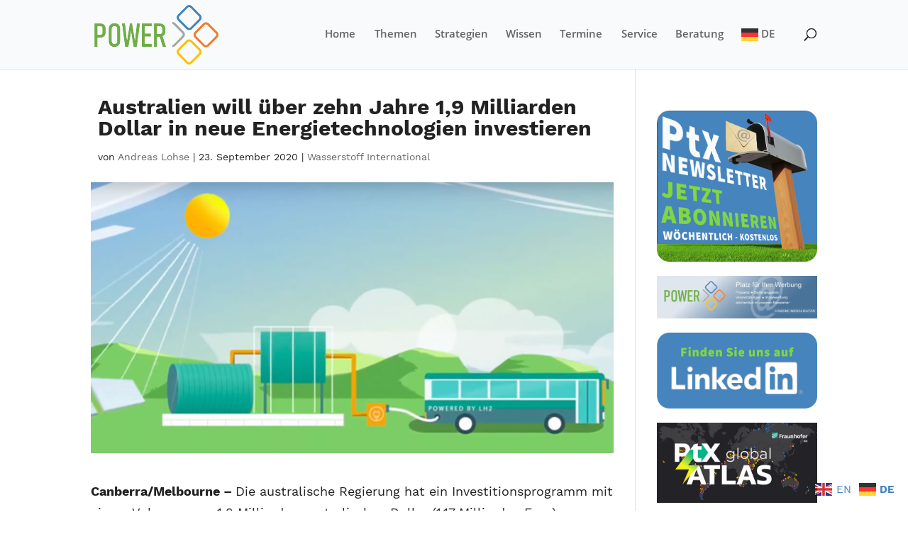

--- FILE ---
content_type: text/html; charset=utf-8
request_url: https://www.google.com/recaptcha/api2/aframe
body_size: 249
content:
<!DOCTYPE HTML><html><head><meta http-equiv="content-type" content="text/html; charset=UTF-8"></head><body><script nonce="Gn5sfk5n8jnA7NO8471_Lw">/** Anti-fraud and anti-abuse applications only. See google.com/recaptcha */ try{var clients={'sodar':'https://pagead2.googlesyndication.com/pagead/sodar?'};window.addEventListener("message",function(a){try{if(a.source===window.parent){var b=JSON.parse(a.data);var c=clients[b['id']];if(c){var d=document.createElement('img');d.src=c+b['params']+'&rc='+(localStorage.getItem("rc::a")?sessionStorage.getItem("rc::b"):"");window.document.body.appendChild(d);sessionStorage.setItem("rc::e",parseInt(sessionStorage.getItem("rc::e")||0)+1);localStorage.setItem("rc::h",'1769372262111');}}}catch(b){}});window.parent.postMessage("_grecaptcha_ready", "*");}catch(b){}</script></body></html>

--- FILE ---
content_type: text/css
request_url: https://power-to-x.de/wp-content/uploads/gfonts_local/gfonts_local.css?ver=6.9
body_size: 131713
content:
@font-face { font-family: "Open Sans";font-style: normal;font-weight: 300;
						src: url("https://power-to-x.de/wp-content/uploads/gfonts_local/Open_Sans/Open_Sans_300.eot"); /* IE9 Compat Modes */
						src: url("https://power-to-x.de/wp-content/uploads/gfonts_local/Open_Sans/Open_Sans_300.eot?#iefix") format("embedded-opentype"), /* IE6-IE8 */
							 url("https://power-to-x.de/wp-content/uploads/gfonts_local/Open_Sans/Open_Sans_300.woff2") format("woff2"), /* Super Modern Browsers */
							 url("https://power-to-x.de/wp-content/uploads/gfonts_local/Open_Sans/Open_Sans_300.woff") format("woff"), /* Pretty Modern Browsers */
							 url("https://power-to-x.de/wp-content/uploads/gfonts_local/Open_Sans/Open_Sans_300.ttf")  format("truetype"), /* Safari, Android, iOS */
						 url("https://power-to-x.de/wp-content/uploads/gfonts_local/Open_Sans/Open_Sans_300.svg#svgFontName") format("svg"); /* Legacy iOS */ }
@font-face { font-family: "Open Sans";font-style: normal;font-weight: 300;
						src: url("https://power-to-x.de/wp-content/uploads/gfonts_local/Open_Sans/Open_Sans_300.eot"); /* IE9 Compat Modes */
						src: url("https://power-to-x.de/wp-content/uploads/gfonts_local/Open_Sans/Open_Sans_300.eot?#iefix") format("embedded-opentype"), /* IE6-IE8 */
							 url("https://power-to-x.de/wp-content/uploads/gfonts_local/Open_Sans/Open_Sans_300.woff2") format("woff2"), /* Super Modern Browsers */
							 url("https://power-to-x.de/wp-content/uploads/gfonts_local/Open_Sans/Open_Sans_300.woff") format("woff"), /* Pretty Modern Browsers */
							 url("https://power-to-x.de/wp-content/uploads/gfonts_local/Open_Sans/Open_Sans_300.ttf")  format("truetype"), /* Safari, Android, iOS */
						 url("https://power-to-x.de/wp-content/uploads/gfonts_local/Open_Sans/Open_Sans_300.svg#svgFontName") format("svg"); /* Legacy iOS */ }
@font-face { font-family: "Open Sans";font-style: normal;font-weight: 300;
						src: url("https://power-to-x.de/wp-content/uploads/gfonts_local/Open_Sans/Open_Sans_300.eot"); /* IE9 Compat Modes */
						src: url("https://power-to-x.de/wp-content/uploads/gfonts_local/Open_Sans/Open_Sans_300.eot?#iefix") format("embedded-opentype"), /* IE6-IE8 */
							 url("https://power-to-x.de/wp-content/uploads/gfonts_local/Open_Sans/Open_Sans_300.woff2") format("woff2"), /* Super Modern Browsers */
							 url("https://power-to-x.de/wp-content/uploads/gfonts_local/Open_Sans/Open_Sans_300.woff") format("woff"), /* Pretty Modern Browsers */
							 url("https://power-to-x.de/wp-content/uploads/gfonts_local/Open_Sans/Open_Sans_300.ttf")  format("truetype"), /* Safari, Android, iOS */
						 url("https://power-to-x.de/wp-content/uploads/gfonts_local/Open_Sans/Open_Sans_300.svg#svgFontName") format("svg"); /* Legacy iOS */ }
@font-face { font-family: "Open Sans";font-style: normal;font-weight: 300;
						src: url("https://power-to-x.de/wp-content/uploads/gfonts_local/Open_Sans/Open_Sans_300.eot"); /* IE9 Compat Modes */
						src: url("https://power-to-x.de/wp-content/uploads/gfonts_local/Open_Sans/Open_Sans_300.eot?#iefix") format("embedded-opentype"), /* IE6-IE8 */
							 url("https://power-to-x.de/wp-content/uploads/gfonts_local/Open_Sans/Open_Sans_300.woff2") format("woff2"), /* Super Modern Browsers */
							 url("https://power-to-x.de/wp-content/uploads/gfonts_local/Open_Sans/Open_Sans_300.woff") format("woff"), /* Pretty Modern Browsers */
							 url("https://power-to-x.de/wp-content/uploads/gfonts_local/Open_Sans/Open_Sans_300.ttf")  format("truetype"), /* Safari, Android, iOS */
						 url("https://power-to-x.de/wp-content/uploads/gfonts_local/Open_Sans/Open_Sans_300.svg#svgFontName") format("svg"); /* Legacy iOS */ }
@font-face { font-family: "Open Sans";font-style: normal;font-weight: 300;
						src: url("https://power-to-x.de/wp-content/uploads/gfonts_local/Open_Sans/Open_Sans_300.eot"); /* IE9 Compat Modes */
						src: url("https://power-to-x.de/wp-content/uploads/gfonts_local/Open_Sans/Open_Sans_300.eot?#iefix") format("embedded-opentype"), /* IE6-IE8 */
							 url("https://power-to-x.de/wp-content/uploads/gfonts_local/Open_Sans/Open_Sans_300.woff2") format("woff2"), /* Super Modern Browsers */
							 url("https://power-to-x.de/wp-content/uploads/gfonts_local/Open_Sans/Open_Sans_300.woff") format("woff"), /* Pretty Modern Browsers */
							 url("https://power-to-x.de/wp-content/uploads/gfonts_local/Open_Sans/Open_Sans_300.ttf")  format("truetype"), /* Safari, Android, iOS */
						 url("https://power-to-x.de/wp-content/uploads/gfonts_local/Open_Sans/Open_Sans_300.svg#svgFontName") format("svg"); /* Legacy iOS */ }
@font-face { font-family: "Open Sans";font-style: italic;font-weight: 300;
						src: url("https://power-to-x.de/wp-content/uploads/gfonts_local/Open_Sans/Open_Sans_300italic.eot"); /* IE9 Compat Modes */
						src: url("https://power-to-x.de/wp-content/uploads/gfonts_local/Open_Sans/Open_Sans_300italic.eot?#iefix") format("embedded-opentype"), /* IE6-IE8 */
							 url("https://power-to-x.de/wp-content/uploads/gfonts_local/Open_Sans/Open_Sans_300italic.woff2") format("woff2"), /* Super Modern Browsers */
							 url("https://power-to-x.de/wp-content/uploads/gfonts_local/Open_Sans/Open_Sans_300italic.woff") format("woff"), /* Pretty Modern Browsers */
							 url("https://power-to-x.de/wp-content/uploads/gfonts_local/Open_Sans/Open_Sans_300italic.ttf")  format("truetype"), /* Safari, Android, iOS */
						 url("https://power-to-x.de/wp-content/uploads/gfonts_local/Open_Sans/Open_Sans_300italic.svg#svgFontName") format("svg"); /* Legacy iOS */ }
@font-face { font-family: "Open Sans";font-style: italic;font-weight: 300;
						src: url("https://power-to-x.de/wp-content/uploads/gfonts_local/Open_Sans/Open_Sans_300italic.eot"); /* IE9 Compat Modes */
						src: url("https://power-to-x.de/wp-content/uploads/gfonts_local/Open_Sans/Open_Sans_300italic.eot?#iefix") format("embedded-opentype"), /* IE6-IE8 */
							 url("https://power-to-x.de/wp-content/uploads/gfonts_local/Open_Sans/Open_Sans_300italic.woff2") format("woff2"), /* Super Modern Browsers */
							 url("https://power-to-x.de/wp-content/uploads/gfonts_local/Open_Sans/Open_Sans_300italic.woff") format("woff"), /* Pretty Modern Browsers */
							 url("https://power-to-x.de/wp-content/uploads/gfonts_local/Open_Sans/Open_Sans_300italic.ttf")  format("truetype"), /* Safari, Android, iOS */
						 url("https://power-to-x.de/wp-content/uploads/gfonts_local/Open_Sans/Open_Sans_300italic.svg#svgFontName") format("svg"); /* Legacy iOS */ }
@font-face { font-family: "Open Sans";font-style: italic;font-weight: 300;
						src: url("https://power-to-x.de/wp-content/uploads/gfonts_local/Open_Sans/Open_Sans_300italic.eot"); /* IE9 Compat Modes */
						src: url("https://power-to-x.de/wp-content/uploads/gfonts_local/Open_Sans/Open_Sans_300italic.eot?#iefix") format("embedded-opentype"), /* IE6-IE8 */
							 url("https://power-to-x.de/wp-content/uploads/gfonts_local/Open_Sans/Open_Sans_300italic.woff2") format("woff2"), /* Super Modern Browsers */
							 url("https://power-to-x.de/wp-content/uploads/gfonts_local/Open_Sans/Open_Sans_300italic.woff") format("woff"), /* Pretty Modern Browsers */
							 url("https://power-to-x.de/wp-content/uploads/gfonts_local/Open_Sans/Open_Sans_300italic.ttf")  format("truetype"), /* Safari, Android, iOS */
						 url("https://power-to-x.de/wp-content/uploads/gfonts_local/Open_Sans/Open_Sans_300italic.svg#svgFontName") format("svg"); /* Legacy iOS */ }
@font-face { font-family: "Open Sans";font-style: italic;font-weight: 300;
						src: url("https://power-to-x.de/wp-content/uploads/gfonts_local/Open_Sans/Open_Sans_300italic.eot"); /* IE9 Compat Modes */
						src: url("https://power-to-x.de/wp-content/uploads/gfonts_local/Open_Sans/Open_Sans_300italic.eot?#iefix") format("embedded-opentype"), /* IE6-IE8 */
							 url("https://power-to-x.de/wp-content/uploads/gfonts_local/Open_Sans/Open_Sans_300italic.woff2") format("woff2"), /* Super Modern Browsers */
							 url("https://power-to-x.de/wp-content/uploads/gfonts_local/Open_Sans/Open_Sans_300italic.woff") format("woff"), /* Pretty Modern Browsers */
							 url("https://power-to-x.de/wp-content/uploads/gfonts_local/Open_Sans/Open_Sans_300italic.ttf")  format("truetype"), /* Safari, Android, iOS */
						 url("https://power-to-x.de/wp-content/uploads/gfonts_local/Open_Sans/Open_Sans_300italic.svg#svgFontName") format("svg"); /* Legacy iOS */ }
@font-face { font-family: "Open Sans";font-style: italic;font-weight: 300;
						src: url("https://power-to-x.de/wp-content/uploads/gfonts_local/Open_Sans/Open_Sans_300italic.eot"); /* IE9 Compat Modes */
						src: url("https://power-to-x.de/wp-content/uploads/gfonts_local/Open_Sans/Open_Sans_300italic.eot?#iefix") format("embedded-opentype"), /* IE6-IE8 */
							 url("https://power-to-x.de/wp-content/uploads/gfonts_local/Open_Sans/Open_Sans_300italic.woff2") format("woff2"), /* Super Modern Browsers */
							 url("https://power-to-x.de/wp-content/uploads/gfonts_local/Open_Sans/Open_Sans_300italic.woff") format("woff"), /* Pretty Modern Browsers */
							 url("https://power-to-x.de/wp-content/uploads/gfonts_local/Open_Sans/Open_Sans_300italic.ttf")  format("truetype"), /* Safari, Android, iOS */
						 url("https://power-to-x.de/wp-content/uploads/gfonts_local/Open_Sans/Open_Sans_300italic.svg#svgFontName") format("svg"); /* Legacy iOS */ }
@font-face { font-family: "Open Sans";font-style: normal;font-weight: 600;
						src: url("https://power-to-x.de/wp-content/uploads/gfonts_local/Open_Sans/Open_Sans_600.eot"); /* IE9 Compat Modes */
						src: url("https://power-to-x.de/wp-content/uploads/gfonts_local/Open_Sans/Open_Sans_600.eot?#iefix") format("embedded-opentype"), /* IE6-IE8 */
							 url("https://power-to-x.de/wp-content/uploads/gfonts_local/Open_Sans/Open_Sans_600.woff2") format("woff2"), /* Super Modern Browsers */
							 url("https://power-to-x.de/wp-content/uploads/gfonts_local/Open_Sans/Open_Sans_600.woff") format("woff"), /* Pretty Modern Browsers */
							 url("https://power-to-x.de/wp-content/uploads/gfonts_local/Open_Sans/Open_Sans_600.ttf")  format("truetype"), /* Safari, Android, iOS */
						 url("https://power-to-x.de/wp-content/uploads/gfonts_local/Open_Sans/Open_Sans_600.svg#svgFontName") format("svg"); /* Legacy iOS */ }
@font-face { font-family: "Open Sans";font-style: normal;font-weight: 600;
						src: url("https://power-to-x.de/wp-content/uploads/gfonts_local/Open_Sans/Open_Sans_600.eot"); /* IE9 Compat Modes */
						src: url("https://power-to-x.de/wp-content/uploads/gfonts_local/Open_Sans/Open_Sans_600.eot?#iefix") format("embedded-opentype"), /* IE6-IE8 */
							 url("https://power-to-x.de/wp-content/uploads/gfonts_local/Open_Sans/Open_Sans_600.woff2") format("woff2"), /* Super Modern Browsers */
							 url("https://power-to-x.de/wp-content/uploads/gfonts_local/Open_Sans/Open_Sans_600.woff") format("woff"), /* Pretty Modern Browsers */
							 url("https://power-to-x.de/wp-content/uploads/gfonts_local/Open_Sans/Open_Sans_600.ttf")  format("truetype"), /* Safari, Android, iOS */
						 url("https://power-to-x.de/wp-content/uploads/gfonts_local/Open_Sans/Open_Sans_600.svg#svgFontName") format("svg"); /* Legacy iOS */ }
@font-face { font-family: "Open Sans";font-style: normal;font-weight: 600;
						src: url("https://power-to-x.de/wp-content/uploads/gfonts_local/Open_Sans/Open_Sans_600.eot"); /* IE9 Compat Modes */
						src: url("https://power-to-x.de/wp-content/uploads/gfonts_local/Open_Sans/Open_Sans_600.eot?#iefix") format("embedded-opentype"), /* IE6-IE8 */
							 url("https://power-to-x.de/wp-content/uploads/gfonts_local/Open_Sans/Open_Sans_600.woff2") format("woff2"), /* Super Modern Browsers */
							 url("https://power-to-x.de/wp-content/uploads/gfonts_local/Open_Sans/Open_Sans_600.woff") format("woff"), /* Pretty Modern Browsers */
							 url("https://power-to-x.de/wp-content/uploads/gfonts_local/Open_Sans/Open_Sans_600.ttf")  format("truetype"), /* Safari, Android, iOS */
						 url("https://power-to-x.de/wp-content/uploads/gfonts_local/Open_Sans/Open_Sans_600.svg#svgFontName") format("svg"); /* Legacy iOS */ }
@font-face { font-family: "Open Sans";font-style: normal;font-weight: 600;
						src: url("https://power-to-x.de/wp-content/uploads/gfonts_local/Open_Sans/Open_Sans_600.eot"); /* IE9 Compat Modes */
						src: url("https://power-to-x.de/wp-content/uploads/gfonts_local/Open_Sans/Open_Sans_600.eot?#iefix") format("embedded-opentype"), /* IE6-IE8 */
							 url("https://power-to-x.de/wp-content/uploads/gfonts_local/Open_Sans/Open_Sans_600.woff2") format("woff2"), /* Super Modern Browsers */
							 url("https://power-to-x.de/wp-content/uploads/gfonts_local/Open_Sans/Open_Sans_600.woff") format("woff"), /* Pretty Modern Browsers */
							 url("https://power-to-x.de/wp-content/uploads/gfonts_local/Open_Sans/Open_Sans_600.ttf")  format("truetype"), /* Safari, Android, iOS */
						 url("https://power-to-x.de/wp-content/uploads/gfonts_local/Open_Sans/Open_Sans_600.svg#svgFontName") format("svg"); /* Legacy iOS */ }
@font-face { font-family: "Open Sans";font-style: normal;font-weight: 600;
						src: url("https://power-to-x.de/wp-content/uploads/gfonts_local/Open_Sans/Open_Sans_600.eot"); /* IE9 Compat Modes */
						src: url("https://power-to-x.de/wp-content/uploads/gfonts_local/Open_Sans/Open_Sans_600.eot?#iefix") format("embedded-opentype"), /* IE6-IE8 */
							 url("https://power-to-x.de/wp-content/uploads/gfonts_local/Open_Sans/Open_Sans_600.woff2") format("woff2"), /* Super Modern Browsers */
							 url("https://power-to-x.de/wp-content/uploads/gfonts_local/Open_Sans/Open_Sans_600.woff") format("woff"), /* Pretty Modern Browsers */
							 url("https://power-to-x.de/wp-content/uploads/gfonts_local/Open_Sans/Open_Sans_600.ttf")  format("truetype"), /* Safari, Android, iOS */
						 url("https://power-to-x.de/wp-content/uploads/gfonts_local/Open_Sans/Open_Sans_600.svg#svgFontName") format("svg"); /* Legacy iOS */ }
@font-face { font-family: "Open Sans";font-style: italic;font-weight: 600;
						src: url("https://power-to-x.de/wp-content/uploads/gfonts_local/Open_Sans/Open_Sans_600italic.eot"); /* IE9 Compat Modes */
						src: url("https://power-to-x.de/wp-content/uploads/gfonts_local/Open_Sans/Open_Sans_600italic.eot?#iefix") format("embedded-opentype"), /* IE6-IE8 */
							 url("https://power-to-x.de/wp-content/uploads/gfonts_local/Open_Sans/Open_Sans_600italic.woff2") format("woff2"), /* Super Modern Browsers */
							 url("https://power-to-x.de/wp-content/uploads/gfonts_local/Open_Sans/Open_Sans_600italic.woff") format("woff"), /* Pretty Modern Browsers */
							 url("https://power-to-x.de/wp-content/uploads/gfonts_local/Open_Sans/Open_Sans_600italic.ttf")  format("truetype"), /* Safari, Android, iOS */
						 url("https://power-to-x.de/wp-content/uploads/gfonts_local/Open_Sans/Open_Sans_600italic.svg#svgFontName") format("svg"); /* Legacy iOS */ }
@font-face { font-family: "Open Sans";font-style: italic;font-weight: 600;
						src: url("https://power-to-x.de/wp-content/uploads/gfonts_local/Open_Sans/Open_Sans_600italic.eot"); /* IE9 Compat Modes */
						src: url("https://power-to-x.de/wp-content/uploads/gfonts_local/Open_Sans/Open_Sans_600italic.eot?#iefix") format("embedded-opentype"), /* IE6-IE8 */
							 url("https://power-to-x.de/wp-content/uploads/gfonts_local/Open_Sans/Open_Sans_600italic.woff2") format("woff2"), /* Super Modern Browsers */
							 url("https://power-to-x.de/wp-content/uploads/gfonts_local/Open_Sans/Open_Sans_600italic.woff") format("woff"), /* Pretty Modern Browsers */
							 url("https://power-to-x.de/wp-content/uploads/gfonts_local/Open_Sans/Open_Sans_600italic.ttf")  format("truetype"), /* Safari, Android, iOS */
						 url("https://power-to-x.de/wp-content/uploads/gfonts_local/Open_Sans/Open_Sans_600italic.svg#svgFontName") format("svg"); /* Legacy iOS */ }
@font-face { font-family: "Open Sans";font-style: italic;font-weight: 600;
						src: url("https://power-to-x.de/wp-content/uploads/gfonts_local/Open_Sans/Open_Sans_600italic.eot"); /* IE9 Compat Modes */
						src: url("https://power-to-x.de/wp-content/uploads/gfonts_local/Open_Sans/Open_Sans_600italic.eot?#iefix") format("embedded-opentype"), /* IE6-IE8 */
							 url("https://power-to-x.de/wp-content/uploads/gfonts_local/Open_Sans/Open_Sans_600italic.woff2") format("woff2"), /* Super Modern Browsers */
							 url("https://power-to-x.de/wp-content/uploads/gfonts_local/Open_Sans/Open_Sans_600italic.woff") format("woff"), /* Pretty Modern Browsers */
							 url("https://power-to-x.de/wp-content/uploads/gfonts_local/Open_Sans/Open_Sans_600italic.ttf")  format("truetype"), /* Safari, Android, iOS */
						 url("https://power-to-x.de/wp-content/uploads/gfonts_local/Open_Sans/Open_Sans_600italic.svg#svgFontName") format("svg"); /* Legacy iOS */ }
@font-face { font-family: "Open Sans";font-style: italic;font-weight: 600;
						src: url("https://power-to-x.de/wp-content/uploads/gfonts_local/Open_Sans/Open_Sans_600italic.eot"); /* IE9 Compat Modes */
						src: url("https://power-to-x.de/wp-content/uploads/gfonts_local/Open_Sans/Open_Sans_600italic.eot?#iefix") format("embedded-opentype"), /* IE6-IE8 */
							 url("https://power-to-x.de/wp-content/uploads/gfonts_local/Open_Sans/Open_Sans_600italic.woff2") format("woff2"), /* Super Modern Browsers */
							 url("https://power-to-x.de/wp-content/uploads/gfonts_local/Open_Sans/Open_Sans_600italic.woff") format("woff"), /* Pretty Modern Browsers */
							 url("https://power-to-x.de/wp-content/uploads/gfonts_local/Open_Sans/Open_Sans_600italic.ttf")  format("truetype"), /* Safari, Android, iOS */
						 url("https://power-to-x.de/wp-content/uploads/gfonts_local/Open_Sans/Open_Sans_600italic.svg#svgFontName") format("svg"); /* Legacy iOS */ }
@font-face { font-family: "Open Sans";font-style: italic;font-weight: 600;
						src: url("https://power-to-x.de/wp-content/uploads/gfonts_local/Open_Sans/Open_Sans_600italic.eot"); /* IE9 Compat Modes */
						src: url("https://power-to-x.de/wp-content/uploads/gfonts_local/Open_Sans/Open_Sans_600italic.eot?#iefix") format("embedded-opentype"), /* IE6-IE8 */
							 url("https://power-to-x.de/wp-content/uploads/gfonts_local/Open_Sans/Open_Sans_600italic.woff2") format("woff2"), /* Super Modern Browsers */
							 url("https://power-to-x.de/wp-content/uploads/gfonts_local/Open_Sans/Open_Sans_600italic.woff") format("woff"), /* Pretty Modern Browsers */
							 url("https://power-to-x.de/wp-content/uploads/gfonts_local/Open_Sans/Open_Sans_600italic.ttf")  format("truetype"), /* Safari, Android, iOS */
						 url("https://power-to-x.de/wp-content/uploads/gfonts_local/Open_Sans/Open_Sans_600italic.svg#svgFontName") format("svg"); /* Legacy iOS */ }
@font-face { font-family: "Open Sans";font-style: normal;font-weight: 700;
						src: url("https://power-to-x.de/wp-content/uploads/gfonts_local/Open_Sans/Open_Sans_700.eot"); /* IE9 Compat Modes */
						src: url("https://power-to-x.de/wp-content/uploads/gfonts_local/Open_Sans/Open_Sans_700.eot?#iefix") format("embedded-opentype"), /* IE6-IE8 */
							 url("https://power-to-x.de/wp-content/uploads/gfonts_local/Open_Sans/Open_Sans_700.woff2") format("woff2"), /* Super Modern Browsers */
							 url("https://power-to-x.de/wp-content/uploads/gfonts_local/Open_Sans/Open_Sans_700.woff") format("woff"), /* Pretty Modern Browsers */
							 url("https://power-to-x.de/wp-content/uploads/gfonts_local/Open_Sans/Open_Sans_700.ttf")  format("truetype"), /* Safari, Android, iOS */
						 url("https://power-to-x.de/wp-content/uploads/gfonts_local/Open_Sans/Open_Sans_700.svg#svgFontName") format("svg"); /* Legacy iOS */ }
@font-face { font-family: "Open Sans";font-style: normal;font-weight: 700;
						src: url("https://power-to-x.de/wp-content/uploads/gfonts_local/Open_Sans/Open_Sans_700.eot"); /* IE9 Compat Modes */
						src: url("https://power-to-x.de/wp-content/uploads/gfonts_local/Open_Sans/Open_Sans_700.eot?#iefix") format("embedded-opentype"), /* IE6-IE8 */
							 url("https://power-to-x.de/wp-content/uploads/gfonts_local/Open_Sans/Open_Sans_700.woff2") format("woff2"), /* Super Modern Browsers */
							 url("https://power-to-x.de/wp-content/uploads/gfonts_local/Open_Sans/Open_Sans_700.woff") format("woff"), /* Pretty Modern Browsers */
							 url("https://power-to-x.de/wp-content/uploads/gfonts_local/Open_Sans/Open_Sans_700.ttf")  format("truetype"), /* Safari, Android, iOS */
						 url("https://power-to-x.de/wp-content/uploads/gfonts_local/Open_Sans/Open_Sans_700.svg#svgFontName") format("svg"); /* Legacy iOS */ }
@font-face { font-family: "Open Sans";font-style: normal;font-weight: 700;
						src: url("https://power-to-x.de/wp-content/uploads/gfonts_local/Open_Sans/Open_Sans_700.eot"); /* IE9 Compat Modes */
						src: url("https://power-to-x.de/wp-content/uploads/gfonts_local/Open_Sans/Open_Sans_700.eot?#iefix") format("embedded-opentype"), /* IE6-IE8 */
							 url("https://power-to-x.de/wp-content/uploads/gfonts_local/Open_Sans/Open_Sans_700.woff2") format("woff2"), /* Super Modern Browsers */
							 url("https://power-to-x.de/wp-content/uploads/gfonts_local/Open_Sans/Open_Sans_700.woff") format("woff"), /* Pretty Modern Browsers */
							 url("https://power-to-x.de/wp-content/uploads/gfonts_local/Open_Sans/Open_Sans_700.ttf")  format("truetype"), /* Safari, Android, iOS */
						 url("https://power-to-x.de/wp-content/uploads/gfonts_local/Open_Sans/Open_Sans_700.svg#svgFontName") format("svg"); /* Legacy iOS */ }
@font-face { font-family: "Open Sans";font-style: normal;font-weight: 700;
						src: url("https://power-to-x.de/wp-content/uploads/gfonts_local/Open_Sans/Open_Sans_700.eot"); /* IE9 Compat Modes */
						src: url("https://power-to-x.de/wp-content/uploads/gfonts_local/Open_Sans/Open_Sans_700.eot?#iefix") format("embedded-opentype"), /* IE6-IE8 */
							 url("https://power-to-x.de/wp-content/uploads/gfonts_local/Open_Sans/Open_Sans_700.woff2") format("woff2"), /* Super Modern Browsers */
							 url("https://power-to-x.de/wp-content/uploads/gfonts_local/Open_Sans/Open_Sans_700.woff") format("woff"), /* Pretty Modern Browsers */
							 url("https://power-to-x.de/wp-content/uploads/gfonts_local/Open_Sans/Open_Sans_700.ttf")  format("truetype"), /* Safari, Android, iOS */
						 url("https://power-to-x.de/wp-content/uploads/gfonts_local/Open_Sans/Open_Sans_700.svg#svgFontName") format("svg"); /* Legacy iOS */ }
@font-face { font-family: "Open Sans";font-style: normal;font-weight: 700;
						src: url("https://power-to-x.de/wp-content/uploads/gfonts_local/Open_Sans/Open_Sans_700.eot"); /* IE9 Compat Modes */
						src: url("https://power-to-x.de/wp-content/uploads/gfonts_local/Open_Sans/Open_Sans_700.eot?#iefix") format("embedded-opentype"), /* IE6-IE8 */
							 url("https://power-to-x.de/wp-content/uploads/gfonts_local/Open_Sans/Open_Sans_700.woff2") format("woff2"), /* Super Modern Browsers */
							 url("https://power-to-x.de/wp-content/uploads/gfonts_local/Open_Sans/Open_Sans_700.woff") format("woff"), /* Pretty Modern Browsers */
							 url("https://power-to-x.de/wp-content/uploads/gfonts_local/Open_Sans/Open_Sans_700.ttf")  format("truetype"), /* Safari, Android, iOS */
						 url("https://power-to-x.de/wp-content/uploads/gfonts_local/Open_Sans/Open_Sans_700.svg#svgFontName") format("svg"); /* Legacy iOS */ }
@font-face { font-family: "Open Sans";font-style: italic;font-weight: 700;
						src: url("https://power-to-x.de/wp-content/uploads/gfonts_local/Open_Sans/Open_Sans_700italic.eot"); /* IE9 Compat Modes */
						src: url("https://power-to-x.de/wp-content/uploads/gfonts_local/Open_Sans/Open_Sans_700italic.eot?#iefix") format("embedded-opentype"), /* IE6-IE8 */
							 url("https://power-to-x.de/wp-content/uploads/gfonts_local/Open_Sans/Open_Sans_700italic.woff2") format("woff2"), /* Super Modern Browsers */
							 url("https://power-to-x.de/wp-content/uploads/gfonts_local/Open_Sans/Open_Sans_700italic.woff") format("woff"), /* Pretty Modern Browsers */
							 url("https://power-to-x.de/wp-content/uploads/gfonts_local/Open_Sans/Open_Sans_700italic.ttf")  format("truetype"), /* Safari, Android, iOS */
						 url("https://power-to-x.de/wp-content/uploads/gfonts_local/Open_Sans/Open_Sans_700italic.svg#svgFontName") format("svg"); /* Legacy iOS */ }
@font-face { font-family: "Open Sans";font-style: italic;font-weight: 700;
						src: url("https://power-to-x.de/wp-content/uploads/gfonts_local/Open_Sans/Open_Sans_700italic.eot"); /* IE9 Compat Modes */
						src: url("https://power-to-x.de/wp-content/uploads/gfonts_local/Open_Sans/Open_Sans_700italic.eot?#iefix") format("embedded-opentype"), /* IE6-IE8 */
							 url("https://power-to-x.de/wp-content/uploads/gfonts_local/Open_Sans/Open_Sans_700italic.woff2") format("woff2"), /* Super Modern Browsers */
							 url("https://power-to-x.de/wp-content/uploads/gfonts_local/Open_Sans/Open_Sans_700italic.woff") format("woff"), /* Pretty Modern Browsers */
							 url("https://power-to-x.de/wp-content/uploads/gfonts_local/Open_Sans/Open_Sans_700italic.ttf")  format("truetype"), /* Safari, Android, iOS */
						 url("https://power-to-x.de/wp-content/uploads/gfonts_local/Open_Sans/Open_Sans_700italic.svg#svgFontName") format("svg"); /* Legacy iOS */ }
@font-face { font-family: "Open Sans";font-style: italic;font-weight: 700;
						src: url("https://power-to-x.de/wp-content/uploads/gfonts_local/Open_Sans/Open_Sans_700italic.eot"); /* IE9 Compat Modes */
						src: url("https://power-to-x.de/wp-content/uploads/gfonts_local/Open_Sans/Open_Sans_700italic.eot?#iefix") format("embedded-opentype"), /* IE6-IE8 */
							 url("https://power-to-x.de/wp-content/uploads/gfonts_local/Open_Sans/Open_Sans_700italic.woff2") format("woff2"), /* Super Modern Browsers */
							 url("https://power-to-x.de/wp-content/uploads/gfonts_local/Open_Sans/Open_Sans_700italic.woff") format("woff"), /* Pretty Modern Browsers */
							 url("https://power-to-x.de/wp-content/uploads/gfonts_local/Open_Sans/Open_Sans_700italic.ttf")  format("truetype"), /* Safari, Android, iOS */
						 url("https://power-to-x.de/wp-content/uploads/gfonts_local/Open_Sans/Open_Sans_700italic.svg#svgFontName") format("svg"); /* Legacy iOS */ }
@font-face { font-family: "Open Sans";font-style: italic;font-weight: 700;
						src: url("https://power-to-x.de/wp-content/uploads/gfonts_local/Open_Sans/Open_Sans_700italic.eot"); /* IE9 Compat Modes */
						src: url("https://power-to-x.de/wp-content/uploads/gfonts_local/Open_Sans/Open_Sans_700italic.eot?#iefix") format("embedded-opentype"), /* IE6-IE8 */
							 url("https://power-to-x.de/wp-content/uploads/gfonts_local/Open_Sans/Open_Sans_700italic.woff2") format("woff2"), /* Super Modern Browsers */
							 url("https://power-to-x.de/wp-content/uploads/gfonts_local/Open_Sans/Open_Sans_700italic.woff") format("woff"), /* Pretty Modern Browsers */
							 url("https://power-to-x.de/wp-content/uploads/gfonts_local/Open_Sans/Open_Sans_700italic.ttf")  format("truetype"), /* Safari, Android, iOS */
						 url("https://power-to-x.de/wp-content/uploads/gfonts_local/Open_Sans/Open_Sans_700italic.svg#svgFontName") format("svg"); /* Legacy iOS */ }
@font-face { font-family: "Open Sans";font-style: italic;font-weight: 700;
						src: url("https://power-to-x.de/wp-content/uploads/gfonts_local/Open_Sans/Open_Sans_700italic.eot"); /* IE9 Compat Modes */
						src: url("https://power-to-x.de/wp-content/uploads/gfonts_local/Open_Sans/Open_Sans_700italic.eot?#iefix") format("embedded-opentype"), /* IE6-IE8 */
							 url("https://power-to-x.de/wp-content/uploads/gfonts_local/Open_Sans/Open_Sans_700italic.woff2") format("woff2"), /* Super Modern Browsers */
							 url("https://power-to-x.de/wp-content/uploads/gfonts_local/Open_Sans/Open_Sans_700italic.woff") format("woff"), /* Pretty Modern Browsers */
							 url("https://power-to-x.de/wp-content/uploads/gfonts_local/Open_Sans/Open_Sans_700italic.ttf")  format("truetype"), /* Safari, Android, iOS */
						 url("https://power-to-x.de/wp-content/uploads/gfonts_local/Open_Sans/Open_Sans_700italic.svg#svgFontName") format("svg"); /* Legacy iOS */ }
@font-face { font-family: "Open Sans";font-style: normal;font-weight: 800;
						src: url("https://power-to-x.de/wp-content/uploads/gfonts_local/Open_Sans/Open_Sans_800.eot"); /* IE9 Compat Modes */
						src: url("https://power-to-x.de/wp-content/uploads/gfonts_local/Open_Sans/Open_Sans_800.eot?#iefix") format("embedded-opentype"), /* IE6-IE8 */
							 url("https://power-to-x.de/wp-content/uploads/gfonts_local/Open_Sans/Open_Sans_800.woff2") format("woff2"), /* Super Modern Browsers */
							 url("https://power-to-x.de/wp-content/uploads/gfonts_local/Open_Sans/Open_Sans_800.woff") format("woff"), /* Pretty Modern Browsers */
							 url("https://power-to-x.de/wp-content/uploads/gfonts_local/Open_Sans/Open_Sans_800.ttf")  format("truetype"), /* Safari, Android, iOS */
						 url("https://power-to-x.de/wp-content/uploads/gfonts_local/Open_Sans/Open_Sans_800.svg#svgFontName") format("svg"); /* Legacy iOS */ }
@font-face { font-family: "Open Sans";font-style: normal;font-weight: 800;
						src: url("https://power-to-x.de/wp-content/uploads/gfonts_local/Open_Sans/Open_Sans_800.eot"); /* IE9 Compat Modes */
						src: url("https://power-to-x.de/wp-content/uploads/gfonts_local/Open_Sans/Open_Sans_800.eot?#iefix") format("embedded-opentype"), /* IE6-IE8 */
							 url("https://power-to-x.de/wp-content/uploads/gfonts_local/Open_Sans/Open_Sans_800.woff2") format("woff2"), /* Super Modern Browsers */
							 url("https://power-to-x.de/wp-content/uploads/gfonts_local/Open_Sans/Open_Sans_800.woff") format("woff"), /* Pretty Modern Browsers */
							 url("https://power-to-x.de/wp-content/uploads/gfonts_local/Open_Sans/Open_Sans_800.ttf")  format("truetype"), /* Safari, Android, iOS */
						 url("https://power-to-x.de/wp-content/uploads/gfonts_local/Open_Sans/Open_Sans_800.svg#svgFontName") format("svg"); /* Legacy iOS */ }
@font-face { font-family: "Open Sans";font-style: normal;font-weight: 800;
						src: url("https://power-to-x.de/wp-content/uploads/gfonts_local/Open_Sans/Open_Sans_800.eot"); /* IE9 Compat Modes */
						src: url("https://power-to-x.de/wp-content/uploads/gfonts_local/Open_Sans/Open_Sans_800.eot?#iefix") format("embedded-opentype"), /* IE6-IE8 */
							 url("https://power-to-x.de/wp-content/uploads/gfonts_local/Open_Sans/Open_Sans_800.woff2") format("woff2"), /* Super Modern Browsers */
							 url("https://power-to-x.de/wp-content/uploads/gfonts_local/Open_Sans/Open_Sans_800.woff") format("woff"), /* Pretty Modern Browsers */
							 url("https://power-to-x.de/wp-content/uploads/gfonts_local/Open_Sans/Open_Sans_800.ttf")  format("truetype"), /* Safari, Android, iOS */
						 url("https://power-to-x.de/wp-content/uploads/gfonts_local/Open_Sans/Open_Sans_800.svg#svgFontName") format("svg"); /* Legacy iOS */ }
@font-face { font-family: "Open Sans";font-style: normal;font-weight: 800;
						src: url("https://power-to-x.de/wp-content/uploads/gfonts_local/Open_Sans/Open_Sans_800.eot"); /* IE9 Compat Modes */
						src: url("https://power-to-x.de/wp-content/uploads/gfonts_local/Open_Sans/Open_Sans_800.eot?#iefix") format("embedded-opentype"), /* IE6-IE8 */
							 url("https://power-to-x.de/wp-content/uploads/gfonts_local/Open_Sans/Open_Sans_800.woff2") format("woff2"), /* Super Modern Browsers */
							 url("https://power-to-x.de/wp-content/uploads/gfonts_local/Open_Sans/Open_Sans_800.woff") format("woff"), /* Pretty Modern Browsers */
							 url("https://power-to-x.de/wp-content/uploads/gfonts_local/Open_Sans/Open_Sans_800.ttf")  format("truetype"), /* Safari, Android, iOS */
						 url("https://power-to-x.de/wp-content/uploads/gfonts_local/Open_Sans/Open_Sans_800.svg#svgFontName") format("svg"); /* Legacy iOS */ }
@font-face { font-family: "Open Sans";font-style: normal;font-weight: 800;
						src: url("https://power-to-x.de/wp-content/uploads/gfonts_local/Open_Sans/Open_Sans_800.eot"); /* IE9 Compat Modes */
						src: url("https://power-to-x.de/wp-content/uploads/gfonts_local/Open_Sans/Open_Sans_800.eot?#iefix") format("embedded-opentype"), /* IE6-IE8 */
							 url("https://power-to-x.de/wp-content/uploads/gfonts_local/Open_Sans/Open_Sans_800.woff2") format("woff2"), /* Super Modern Browsers */
							 url("https://power-to-x.de/wp-content/uploads/gfonts_local/Open_Sans/Open_Sans_800.woff") format("woff"), /* Pretty Modern Browsers */
							 url("https://power-to-x.de/wp-content/uploads/gfonts_local/Open_Sans/Open_Sans_800.ttf")  format("truetype"), /* Safari, Android, iOS */
						 url("https://power-to-x.de/wp-content/uploads/gfonts_local/Open_Sans/Open_Sans_800.svg#svgFontName") format("svg"); /* Legacy iOS */ }
@font-face { font-family: "Open Sans";font-style: italic;font-weight: 800;
						src: url("https://power-to-x.de/wp-content/uploads/gfonts_local/Open_Sans/Open_Sans_800italic.eot"); /* IE9 Compat Modes */
						src: url("https://power-to-x.de/wp-content/uploads/gfonts_local/Open_Sans/Open_Sans_800italic.eot?#iefix") format("embedded-opentype"), /* IE6-IE8 */
							 url("https://power-to-x.de/wp-content/uploads/gfonts_local/Open_Sans/Open_Sans_800italic.woff2") format("woff2"), /* Super Modern Browsers */
							 url("https://power-to-x.de/wp-content/uploads/gfonts_local/Open_Sans/Open_Sans_800italic.woff") format("woff"), /* Pretty Modern Browsers */
							 url("https://power-to-x.de/wp-content/uploads/gfonts_local/Open_Sans/Open_Sans_800italic.ttf")  format("truetype"), /* Safari, Android, iOS */
						 url("https://power-to-x.de/wp-content/uploads/gfonts_local/Open_Sans/Open_Sans_800italic.svg#svgFontName") format("svg"); /* Legacy iOS */ }
@font-face { font-family: "Open Sans";font-style: italic;font-weight: 800;
						src: url("https://power-to-x.de/wp-content/uploads/gfonts_local/Open_Sans/Open_Sans_800italic.eot"); /* IE9 Compat Modes */
						src: url("https://power-to-x.de/wp-content/uploads/gfonts_local/Open_Sans/Open_Sans_800italic.eot?#iefix") format("embedded-opentype"), /* IE6-IE8 */
							 url("https://power-to-x.de/wp-content/uploads/gfonts_local/Open_Sans/Open_Sans_800italic.woff2") format("woff2"), /* Super Modern Browsers */
							 url("https://power-to-x.de/wp-content/uploads/gfonts_local/Open_Sans/Open_Sans_800italic.woff") format("woff"), /* Pretty Modern Browsers */
							 url("https://power-to-x.de/wp-content/uploads/gfonts_local/Open_Sans/Open_Sans_800italic.ttf")  format("truetype"), /* Safari, Android, iOS */
						 url("https://power-to-x.de/wp-content/uploads/gfonts_local/Open_Sans/Open_Sans_800italic.svg#svgFontName") format("svg"); /* Legacy iOS */ }
@font-face { font-family: "Open Sans";font-style: italic;font-weight: 800;
						src: url("https://power-to-x.de/wp-content/uploads/gfonts_local/Open_Sans/Open_Sans_800italic.eot"); /* IE9 Compat Modes */
						src: url("https://power-to-x.de/wp-content/uploads/gfonts_local/Open_Sans/Open_Sans_800italic.eot?#iefix") format("embedded-opentype"), /* IE6-IE8 */
							 url("https://power-to-x.de/wp-content/uploads/gfonts_local/Open_Sans/Open_Sans_800italic.woff2") format("woff2"), /* Super Modern Browsers */
							 url("https://power-to-x.de/wp-content/uploads/gfonts_local/Open_Sans/Open_Sans_800italic.woff") format("woff"), /* Pretty Modern Browsers */
							 url("https://power-to-x.de/wp-content/uploads/gfonts_local/Open_Sans/Open_Sans_800italic.ttf")  format("truetype"), /* Safari, Android, iOS */
						 url("https://power-to-x.de/wp-content/uploads/gfonts_local/Open_Sans/Open_Sans_800italic.svg#svgFontName") format("svg"); /* Legacy iOS */ }
@font-face { font-family: "Open Sans";font-style: italic;font-weight: 800;
						src: url("https://power-to-x.de/wp-content/uploads/gfonts_local/Open_Sans/Open_Sans_800italic.eot"); /* IE9 Compat Modes */
						src: url("https://power-to-x.de/wp-content/uploads/gfonts_local/Open_Sans/Open_Sans_800italic.eot?#iefix") format("embedded-opentype"), /* IE6-IE8 */
							 url("https://power-to-x.de/wp-content/uploads/gfonts_local/Open_Sans/Open_Sans_800italic.woff2") format("woff2"), /* Super Modern Browsers */
							 url("https://power-to-x.de/wp-content/uploads/gfonts_local/Open_Sans/Open_Sans_800italic.woff") format("woff"), /* Pretty Modern Browsers */
							 url("https://power-to-x.de/wp-content/uploads/gfonts_local/Open_Sans/Open_Sans_800italic.ttf")  format("truetype"), /* Safari, Android, iOS */
						 url("https://power-to-x.de/wp-content/uploads/gfonts_local/Open_Sans/Open_Sans_800italic.svg#svgFontName") format("svg"); /* Legacy iOS */ }
@font-face { font-family: "Open Sans";font-style: italic;font-weight: 800;
						src: url("https://power-to-x.de/wp-content/uploads/gfonts_local/Open_Sans/Open_Sans_800italic.eot"); /* IE9 Compat Modes */
						src: url("https://power-to-x.de/wp-content/uploads/gfonts_local/Open_Sans/Open_Sans_800italic.eot?#iefix") format("embedded-opentype"), /* IE6-IE8 */
							 url("https://power-to-x.de/wp-content/uploads/gfonts_local/Open_Sans/Open_Sans_800italic.woff2") format("woff2"), /* Super Modern Browsers */
							 url("https://power-to-x.de/wp-content/uploads/gfonts_local/Open_Sans/Open_Sans_800italic.woff") format("woff"), /* Pretty Modern Browsers */
							 url("https://power-to-x.de/wp-content/uploads/gfonts_local/Open_Sans/Open_Sans_800italic.ttf")  format("truetype"), /* Safari, Android, iOS */
						 url("https://power-to-x.de/wp-content/uploads/gfonts_local/Open_Sans/Open_Sans_800italic.svg#svgFontName") format("svg"); /* Legacy iOS */ }
@font-face { font-family: "Open Sans";font-style: italic;font-weight: 400;
						src: url("https://power-to-x.de/wp-content/uploads/gfonts_local/Open_Sans/Open_Sans_italic.eot"); /* IE9 Compat Modes */
						src: url("https://power-to-x.de/wp-content/uploads/gfonts_local/Open_Sans/Open_Sans_italic.eot?#iefix") format("embedded-opentype"), /* IE6-IE8 */
							 url("https://power-to-x.de/wp-content/uploads/gfonts_local/Open_Sans/Open_Sans_italic.woff2") format("woff2"), /* Super Modern Browsers */
							 url("https://power-to-x.de/wp-content/uploads/gfonts_local/Open_Sans/Open_Sans_italic.woff") format("woff"), /* Pretty Modern Browsers */
							 url("https://power-to-x.de/wp-content/uploads/gfonts_local/Open_Sans/Open_Sans_italic.ttf")  format("truetype"), /* Safari, Android, iOS */
						 url("https://power-to-x.de/wp-content/uploads/gfonts_local/Open_Sans/Open_Sans_italic.svg#svgFontName") format("svg"); /* Legacy iOS */ }
@font-face { font-family: "Open Sans";font-style: italic;font-weight: 400;
						src: url("https://power-to-x.de/wp-content/uploads/gfonts_local/Open_Sans/Open_Sans_italic.eot"); /* IE9 Compat Modes */
						src: url("https://power-to-x.de/wp-content/uploads/gfonts_local/Open_Sans/Open_Sans_italic.eot?#iefix") format("embedded-opentype"), /* IE6-IE8 */
							 url("https://power-to-x.de/wp-content/uploads/gfonts_local/Open_Sans/Open_Sans_italic.woff2") format("woff2"), /* Super Modern Browsers */
							 url("https://power-to-x.de/wp-content/uploads/gfonts_local/Open_Sans/Open_Sans_italic.woff") format("woff"), /* Pretty Modern Browsers */
							 url("https://power-to-x.de/wp-content/uploads/gfonts_local/Open_Sans/Open_Sans_italic.ttf")  format("truetype"), /* Safari, Android, iOS */
						 url("https://power-to-x.de/wp-content/uploads/gfonts_local/Open_Sans/Open_Sans_italic.svg#svgFontName") format("svg"); /* Legacy iOS */ }
@font-face { font-family: "Open Sans";font-style: italic;font-weight: 400;
						src: url("https://power-to-x.de/wp-content/uploads/gfonts_local/Open_Sans/Open_Sans_italic.eot"); /* IE9 Compat Modes */
						src: url("https://power-to-x.de/wp-content/uploads/gfonts_local/Open_Sans/Open_Sans_italic.eot?#iefix") format("embedded-opentype"), /* IE6-IE8 */
							 url("https://power-to-x.de/wp-content/uploads/gfonts_local/Open_Sans/Open_Sans_italic.woff2") format("woff2"), /* Super Modern Browsers */
							 url("https://power-to-x.de/wp-content/uploads/gfonts_local/Open_Sans/Open_Sans_italic.woff") format("woff"), /* Pretty Modern Browsers */
							 url("https://power-to-x.de/wp-content/uploads/gfonts_local/Open_Sans/Open_Sans_italic.ttf")  format("truetype"), /* Safari, Android, iOS */
						 url("https://power-to-x.de/wp-content/uploads/gfonts_local/Open_Sans/Open_Sans_italic.svg#svgFontName") format("svg"); /* Legacy iOS */ }
@font-face { font-family: "Open Sans";font-style: italic;font-weight: 400;
						src: url("https://power-to-x.de/wp-content/uploads/gfonts_local/Open_Sans/Open_Sans_italic.eot"); /* IE9 Compat Modes */
						src: url("https://power-to-x.de/wp-content/uploads/gfonts_local/Open_Sans/Open_Sans_italic.eot?#iefix") format("embedded-opentype"), /* IE6-IE8 */
							 url("https://power-to-x.de/wp-content/uploads/gfonts_local/Open_Sans/Open_Sans_italic.woff2") format("woff2"), /* Super Modern Browsers */
							 url("https://power-to-x.de/wp-content/uploads/gfonts_local/Open_Sans/Open_Sans_italic.woff") format("woff"), /* Pretty Modern Browsers */
							 url("https://power-to-x.de/wp-content/uploads/gfonts_local/Open_Sans/Open_Sans_italic.ttf")  format("truetype"), /* Safari, Android, iOS */
						 url("https://power-to-x.de/wp-content/uploads/gfonts_local/Open_Sans/Open_Sans_italic.svg#svgFontName") format("svg"); /* Legacy iOS */ }
@font-face { font-family: "Open Sans";font-style: italic;font-weight: 400;
						src: url("https://power-to-x.de/wp-content/uploads/gfonts_local/Open_Sans/Open_Sans_italic.eot"); /* IE9 Compat Modes */
						src: url("https://power-to-x.de/wp-content/uploads/gfonts_local/Open_Sans/Open_Sans_italic.eot?#iefix") format("embedded-opentype"), /* IE6-IE8 */
							 url("https://power-to-x.de/wp-content/uploads/gfonts_local/Open_Sans/Open_Sans_italic.woff2") format("woff2"), /* Super Modern Browsers */
							 url("https://power-to-x.de/wp-content/uploads/gfonts_local/Open_Sans/Open_Sans_italic.woff") format("woff"), /* Pretty Modern Browsers */
							 url("https://power-to-x.de/wp-content/uploads/gfonts_local/Open_Sans/Open_Sans_italic.ttf")  format("truetype"), /* Safari, Android, iOS */
						 url("https://power-to-x.de/wp-content/uploads/gfonts_local/Open_Sans/Open_Sans_italic.svg#svgFontName") format("svg"); /* Legacy iOS */ }
@font-face { font-family: "Open Sans";font-style: regular;font-weight: 400;
						src: url("https://power-to-x.de/wp-content/uploads/gfonts_local/Open_Sans/Open_Sans_regular.eot"); /* IE9 Compat Modes */
						src: url("https://power-to-x.de/wp-content/uploads/gfonts_local/Open_Sans/Open_Sans_regular.eot?#iefix") format("embedded-opentype"), /* IE6-IE8 */
							 url("https://power-to-x.de/wp-content/uploads/gfonts_local/Open_Sans/Open_Sans_regular.woff2") format("woff2"), /* Super Modern Browsers */
							 url("https://power-to-x.de/wp-content/uploads/gfonts_local/Open_Sans/Open_Sans_regular.woff") format("woff"), /* Pretty Modern Browsers */
							 url("https://power-to-x.de/wp-content/uploads/gfonts_local/Open_Sans/Open_Sans_regular.ttf")  format("truetype"), /* Safari, Android, iOS */
						 url("https://power-to-x.de/wp-content/uploads/gfonts_local/Open_Sans/Open_Sans_regular.svg#svgFontName") format("svg"); /* Legacy iOS */ }
@font-face { font-family: "Open Sans";font-style: regular;font-weight: 400;
						src: url("https://power-to-x.de/wp-content/uploads/gfonts_local/Open_Sans/Open_Sans_regular.eot"); /* IE9 Compat Modes */
						src: url("https://power-to-x.de/wp-content/uploads/gfonts_local/Open_Sans/Open_Sans_regular.eot?#iefix") format("embedded-opentype"), /* IE6-IE8 */
							 url("https://power-to-x.de/wp-content/uploads/gfonts_local/Open_Sans/Open_Sans_regular.woff2") format("woff2"), /* Super Modern Browsers */
							 url("https://power-to-x.de/wp-content/uploads/gfonts_local/Open_Sans/Open_Sans_regular.woff") format("woff"), /* Pretty Modern Browsers */
							 url("https://power-to-x.de/wp-content/uploads/gfonts_local/Open_Sans/Open_Sans_regular.ttf")  format("truetype"), /* Safari, Android, iOS */
						 url("https://power-to-x.de/wp-content/uploads/gfonts_local/Open_Sans/Open_Sans_regular.svg#svgFontName") format("svg"); /* Legacy iOS */ }
@font-face { font-family: "Open Sans";font-style: regular;font-weight: 400;
						src: url("https://power-to-x.de/wp-content/uploads/gfonts_local/Open_Sans/Open_Sans_regular.eot"); /* IE9 Compat Modes */
						src: url("https://power-to-x.de/wp-content/uploads/gfonts_local/Open_Sans/Open_Sans_regular.eot?#iefix") format("embedded-opentype"), /* IE6-IE8 */
							 url("https://power-to-x.de/wp-content/uploads/gfonts_local/Open_Sans/Open_Sans_regular.woff2") format("woff2"), /* Super Modern Browsers */
							 url("https://power-to-x.de/wp-content/uploads/gfonts_local/Open_Sans/Open_Sans_regular.woff") format("woff"), /* Pretty Modern Browsers */
							 url("https://power-to-x.de/wp-content/uploads/gfonts_local/Open_Sans/Open_Sans_regular.ttf")  format("truetype"), /* Safari, Android, iOS */
						 url("https://power-to-x.de/wp-content/uploads/gfonts_local/Open_Sans/Open_Sans_regular.svg#svgFontName") format("svg"); /* Legacy iOS */ }
@font-face { font-family: "Open Sans";font-style: regular;font-weight: 400;
						src: url("https://power-to-x.de/wp-content/uploads/gfonts_local/Open_Sans/Open_Sans_regular.eot"); /* IE9 Compat Modes */
						src: url("https://power-to-x.de/wp-content/uploads/gfonts_local/Open_Sans/Open_Sans_regular.eot?#iefix") format("embedded-opentype"), /* IE6-IE8 */
							 url("https://power-to-x.de/wp-content/uploads/gfonts_local/Open_Sans/Open_Sans_regular.woff2") format("woff2"), /* Super Modern Browsers */
							 url("https://power-to-x.de/wp-content/uploads/gfonts_local/Open_Sans/Open_Sans_regular.woff") format("woff"), /* Pretty Modern Browsers */
							 url("https://power-to-x.de/wp-content/uploads/gfonts_local/Open_Sans/Open_Sans_regular.ttf")  format("truetype"), /* Safari, Android, iOS */
						 url("https://power-to-x.de/wp-content/uploads/gfonts_local/Open_Sans/Open_Sans_regular.svg#svgFontName") format("svg"); /* Legacy iOS */ }
@font-face { font-family: "Open Sans";font-style: regular;font-weight: 400;
						src: url("https://power-to-x.de/wp-content/uploads/gfonts_local/Open_Sans/Open_Sans_regular.eot"); /* IE9 Compat Modes */
						src: url("https://power-to-x.de/wp-content/uploads/gfonts_local/Open_Sans/Open_Sans_regular.eot?#iefix") format("embedded-opentype"), /* IE6-IE8 */
							 url("https://power-to-x.de/wp-content/uploads/gfonts_local/Open_Sans/Open_Sans_regular.woff2") format("woff2"), /* Super Modern Browsers */
							 url("https://power-to-x.de/wp-content/uploads/gfonts_local/Open_Sans/Open_Sans_regular.woff") format("woff"), /* Pretty Modern Browsers */
							 url("https://power-to-x.de/wp-content/uploads/gfonts_local/Open_Sans/Open_Sans_regular.ttf")  format("truetype"), /* Safari, Android, iOS */
						 url("https://power-to-x.de/wp-content/uploads/gfonts_local/Open_Sans/Open_Sans_regular.svg#svgFontName") format("svg"); /* Legacy iOS */ }
@font-face { font-family: "Work Sans";font-style: normal;font-weight: 400;
						src: url("https://power-to-x.de/wp-content/uploads/gfonts_local/Work_Sans/Work_Sans_100.eot"); /* IE9 Compat Modes */
						src: url("https://power-to-x.de/wp-content/uploads/gfonts_local/Work_Sans/Work_Sans_100.eot?#iefix") format("embedded-opentype"), /* IE6-IE8 */
							 url("https://power-to-x.de/wp-content/uploads/gfonts_local/Work_Sans/Work_Sans_100.woff2") format("woff2"), /* Super Modern Browsers */
							 url("https://power-to-x.de/wp-content/uploads/gfonts_local/Work_Sans/Work_Sans_100.woff") format("woff"), /* Pretty Modern Browsers */
							 url("https://power-to-x.de/wp-content/uploads/gfonts_local/Work_Sans/Work_Sans_100.ttf")  format("truetype"), /* Safari, Android, iOS */
						 url("https://power-to-x.de/wp-content/uploads/gfonts_local/Work_Sans/Work_Sans_100.svg#svgFontName") format("svg"); /* Legacy iOS */ }
@font-face { font-family: "Work Sans";font-style: normal;font-weight: 400;
						src: url("https://power-to-x.de/wp-content/uploads/gfonts_local/Work_Sans/Work_Sans_100.eot"); /* IE9 Compat Modes */
						src: url("https://power-to-x.de/wp-content/uploads/gfonts_local/Work_Sans/Work_Sans_100.eot?#iefix") format("embedded-opentype"), /* IE6-IE8 */
							 url("https://power-to-x.de/wp-content/uploads/gfonts_local/Work_Sans/Work_Sans_100.woff2") format("woff2"), /* Super Modern Browsers */
							 url("https://power-to-x.de/wp-content/uploads/gfonts_local/Work_Sans/Work_Sans_100.woff") format("woff"), /* Pretty Modern Browsers */
							 url("https://power-to-x.de/wp-content/uploads/gfonts_local/Work_Sans/Work_Sans_100.ttf")  format("truetype"), /* Safari, Android, iOS */
						 url("https://power-to-x.de/wp-content/uploads/gfonts_local/Work_Sans/Work_Sans_100.svg#svgFontName") format("svg"); /* Legacy iOS */ }
@font-face { font-family: "Work Sans";font-style: normal;font-weight: 400;
						src: url("https://power-to-x.de/wp-content/uploads/gfonts_local/Work_Sans/Work_Sans_100.eot"); /* IE9 Compat Modes */
						src: url("https://power-to-x.de/wp-content/uploads/gfonts_local/Work_Sans/Work_Sans_100.eot?#iefix") format("embedded-opentype"), /* IE6-IE8 */
							 url("https://power-to-x.de/wp-content/uploads/gfonts_local/Work_Sans/Work_Sans_100.woff2") format("woff2"), /* Super Modern Browsers */
							 url("https://power-to-x.de/wp-content/uploads/gfonts_local/Work_Sans/Work_Sans_100.woff") format("woff"), /* Pretty Modern Browsers */
							 url("https://power-to-x.de/wp-content/uploads/gfonts_local/Work_Sans/Work_Sans_100.ttf")  format("truetype"), /* Safari, Android, iOS */
						 url("https://power-to-x.de/wp-content/uploads/gfonts_local/Work_Sans/Work_Sans_100.svg#svgFontName") format("svg"); /* Legacy iOS */ }
@font-face { font-family: "Work Sans";font-style: normal;font-weight: 400;
						src: url("https://power-to-x.de/wp-content/uploads/gfonts_local/Work_Sans/Work_Sans_100.eot"); /* IE9 Compat Modes */
						src: url("https://power-to-x.de/wp-content/uploads/gfonts_local/Work_Sans/Work_Sans_100.eot?#iefix") format("embedded-opentype"), /* IE6-IE8 */
							 url("https://power-to-x.de/wp-content/uploads/gfonts_local/Work_Sans/Work_Sans_100.woff2") format("woff2"), /* Super Modern Browsers */
							 url("https://power-to-x.de/wp-content/uploads/gfonts_local/Work_Sans/Work_Sans_100.woff") format("woff"), /* Pretty Modern Browsers */
							 url("https://power-to-x.de/wp-content/uploads/gfonts_local/Work_Sans/Work_Sans_100.ttf")  format("truetype"), /* Safari, Android, iOS */
						 url("https://power-to-x.de/wp-content/uploads/gfonts_local/Work_Sans/Work_Sans_100.svg#svgFontName") format("svg"); /* Legacy iOS */ }
@font-face { font-family: "Work Sans";font-style: normal;font-weight: 400;
						src: url("https://power-to-x.de/wp-content/uploads/gfonts_local/Work_Sans/Work_Sans_100.eot"); /* IE9 Compat Modes */
						src: url("https://power-to-x.de/wp-content/uploads/gfonts_local/Work_Sans/Work_Sans_100.eot?#iefix") format("embedded-opentype"), /* IE6-IE8 */
							 url("https://power-to-x.de/wp-content/uploads/gfonts_local/Work_Sans/Work_Sans_100.woff2") format("woff2"), /* Super Modern Browsers */
							 url("https://power-to-x.de/wp-content/uploads/gfonts_local/Work_Sans/Work_Sans_100.woff") format("woff"), /* Pretty Modern Browsers */
							 url("https://power-to-x.de/wp-content/uploads/gfonts_local/Work_Sans/Work_Sans_100.ttf")  format("truetype"), /* Safari, Android, iOS */
						 url("https://power-to-x.de/wp-content/uploads/gfonts_local/Work_Sans/Work_Sans_100.svg#svgFontName") format("svg"); /* Legacy iOS */ }
@font-face { font-family: "Work Sans";font-style: italic;font-weight: 400;
						src: url("https://power-to-x.de/wp-content/uploads/gfonts_local/Work_Sans/Work_Sans_100italic.eot"); /* IE9 Compat Modes */
						src: url("https://power-to-x.de/wp-content/uploads/gfonts_local/Work_Sans/Work_Sans_100italic.eot?#iefix") format("embedded-opentype"), /* IE6-IE8 */
							 url("https://power-to-x.de/wp-content/uploads/gfonts_local/Work_Sans/Work_Sans_100italic.woff2") format("woff2"), /* Super Modern Browsers */
							 url("https://power-to-x.de/wp-content/uploads/gfonts_local/Work_Sans/Work_Sans_100italic.woff") format("woff"), /* Pretty Modern Browsers */
							 url("https://power-to-x.de/wp-content/uploads/gfonts_local/Work_Sans/Work_Sans_100italic.ttf")  format("truetype"), /* Safari, Android, iOS */
						 url("https://power-to-x.de/wp-content/uploads/gfonts_local/Work_Sans/Work_Sans_100italic.svg#svgFontName") format("svg"); /* Legacy iOS */ }
@font-face { font-family: "Work Sans";font-style: italic;font-weight: 400;
						src: url("https://power-to-x.de/wp-content/uploads/gfonts_local/Work_Sans/Work_Sans_100italic.eot"); /* IE9 Compat Modes */
						src: url("https://power-to-x.de/wp-content/uploads/gfonts_local/Work_Sans/Work_Sans_100italic.eot?#iefix") format("embedded-opentype"), /* IE6-IE8 */
							 url("https://power-to-x.de/wp-content/uploads/gfonts_local/Work_Sans/Work_Sans_100italic.woff2") format("woff2"), /* Super Modern Browsers */
							 url("https://power-to-x.de/wp-content/uploads/gfonts_local/Work_Sans/Work_Sans_100italic.woff") format("woff"), /* Pretty Modern Browsers */
							 url("https://power-to-x.de/wp-content/uploads/gfonts_local/Work_Sans/Work_Sans_100italic.ttf")  format("truetype"), /* Safari, Android, iOS */
						 url("https://power-to-x.de/wp-content/uploads/gfonts_local/Work_Sans/Work_Sans_100italic.svg#svgFontName") format("svg"); /* Legacy iOS */ }
@font-face { font-family: "Work Sans";font-style: italic;font-weight: 400;
						src: url("https://power-to-x.de/wp-content/uploads/gfonts_local/Work_Sans/Work_Sans_100italic.eot"); /* IE9 Compat Modes */
						src: url("https://power-to-x.de/wp-content/uploads/gfonts_local/Work_Sans/Work_Sans_100italic.eot?#iefix") format("embedded-opentype"), /* IE6-IE8 */
							 url("https://power-to-x.de/wp-content/uploads/gfonts_local/Work_Sans/Work_Sans_100italic.woff2") format("woff2"), /* Super Modern Browsers */
							 url("https://power-to-x.de/wp-content/uploads/gfonts_local/Work_Sans/Work_Sans_100italic.woff") format("woff"), /* Pretty Modern Browsers */
							 url("https://power-to-x.de/wp-content/uploads/gfonts_local/Work_Sans/Work_Sans_100italic.ttf")  format("truetype"), /* Safari, Android, iOS */
						 url("https://power-to-x.de/wp-content/uploads/gfonts_local/Work_Sans/Work_Sans_100italic.svg#svgFontName") format("svg"); /* Legacy iOS */ }
@font-face { font-family: "Work Sans";font-style: italic;font-weight: 400;
						src: url("https://power-to-x.de/wp-content/uploads/gfonts_local/Work_Sans/Work_Sans_100italic.eot"); /* IE9 Compat Modes */
						src: url("https://power-to-x.de/wp-content/uploads/gfonts_local/Work_Sans/Work_Sans_100italic.eot?#iefix") format("embedded-opentype"), /* IE6-IE8 */
							 url("https://power-to-x.de/wp-content/uploads/gfonts_local/Work_Sans/Work_Sans_100italic.woff2") format("woff2"), /* Super Modern Browsers */
							 url("https://power-to-x.de/wp-content/uploads/gfonts_local/Work_Sans/Work_Sans_100italic.woff") format("woff"), /* Pretty Modern Browsers */
							 url("https://power-to-x.de/wp-content/uploads/gfonts_local/Work_Sans/Work_Sans_100italic.ttf")  format("truetype"), /* Safari, Android, iOS */
						 url("https://power-to-x.de/wp-content/uploads/gfonts_local/Work_Sans/Work_Sans_100italic.svg#svgFontName") format("svg"); /* Legacy iOS */ }
@font-face { font-family: "Work Sans";font-style: italic;font-weight: 400;
						src: url("https://power-to-x.de/wp-content/uploads/gfonts_local/Work_Sans/Work_Sans_100italic.eot"); /* IE9 Compat Modes */
						src: url("https://power-to-x.de/wp-content/uploads/gfonts_local/Work_Sans/Work_Sans_100italic.eot?#iefix") format("embedded-opentype"), /* IE6-IE8 */
							 url("https://power-to-x.de/wp-content/uploads/gfonts_local/Work_Sans/Work_Sans_100italic.woff2") format("woff2"), /* Super Modern Browsers */
							 url("https://power-to-x.de/wp-content/uploads/gfonts_local/Work_Sans/Work_Sans_100italic.woff") format("woff"), /* Pretty Modern Browsers */
							 url("https://power-to-x.de/wp-content/uploads/gfonts_local/Work_Sans/Work_Sans_100italic.ttf")  format("truetype"), /* Safari, Android, iOS */
						 url("https://power-to-x.de/wp-content/uploads/gfonts_local/Work_Sans/Work_Sans_100italic.svg#svgFontName") format("svg"); /* Legacy iOS */ }
@font-face { font-family: "Work Sans";font-style: normal;font-weight: 200;
						src: url("https://power-to-x.de/wp-content/uploads/gfonts_local/Work_Sans/Work_Sans_200.eot"); /* IE9 Compat Modes */
						src: url("https://power-to-x.de/wp-content/uploads/gfonts_local/Work_Sans/Work_Sans_200.eot?#iefix") format("embedded-opentype"), /* IE6-IE8 */
							 url("https://power-to-x.de/wp-content/uploads/gfonts_local/Work_Sans/Work_Sans_200.woff2") format("woff2"), /* Super Modern Browsers */
							 url("https://power-to-x.de/wp-content/uploads/gfonts_local/Work_Sans/Work_Sans_200.woff") format("woff"), /* Pretty Modern Browsers */
							 url("https://power-to-x.de/wp-content/uploads/gfonts_local/Work_Sans/Work_Sans_200.ttf")  format("truetype"), /* Safari, Android, iOS */
						 url("https://power-to-x.de/wp-content/uploads/gfonts_local/Work_Sans/Work_Sans_200.svg#svgFontName") format("svg"); /* Legacy iOS */ }
@font-face { font-family: "Work Sans";font-style: normal;font-weight: 200;
						src: url("https://power-to-x.de/wp-content/uploads/gfonts_local/Work_Sans/Work_Sans_200.eot"); /* IE9 Compat Modes */
						src: url("https://power-to-x.de/wp-content/uploads/gfonts_local/Work_Sans/Work_Sans_200.eot?#iefix") format("embedded-opentype"), /* IE6-IE8 */
							 url("https://power-to-x.de/wp-content/uploads/gfonts_local/Work_Sans/Work_Sans_200.woff2") format("woff2"), /* Super Modern Browsers */
							 url("https://power-to-x.de/wp-content/uploads/gfonts_local/Work_Sans/Work_Sans_200.woff") format("woff"), /* Pretty Modern Browsers */
							 url("https://power-to-x.de/wp-content/uploads/gfonts_local/Work_Sans/Work_Sans_200.ttf")  format("truetype"), /* Safari, Android, iOS */
						 url("https://power-to-x.de/wp-content/uploads/gfonts_local/Work_Sans/Work_Sans_200.svg#svgFontName") format("svg"); /* Legacy iOS */ }
@font-face { font-family: "Work Sans";font-style: normal;font-weight: 200;
						src: url("https://power-to-x.de/wp-content/uploads/gfonts_local/Work_Sans/Work_Sans_200.eot"); /* IE9 Compat Modes */
						src: url("https://power-to-x.de/wp-content/uploads/gfonts_local/Work_Sans/Work_Sans_200.eot?#iefix") format("embedded-opentype"), /* IE6-IE8 */
							 url("https://power-to-x.de/wp-content/uploads/gfonts_local/Work_Sans/Work_Sans_200.woff2") format("woff2"), /* Super Modern Browsers */
							 url("https://power-to-x.de/wp-content/uploads/gfonts_local/Work_Sans/Work_Sans_200.woff") format("woff"), /* Pretty Modern Browsers */
							 url("https://power-to-x.de/wp-content/uploads/gfonts_local/Work_Sans/Work_Sans_200.ttf")  format("truetype"), /* Safari, Android, iOS */
						 url("https://power-to-x.de/wp-content/uploads/gfonts_local/Work_Sans/Work_Sans_200.svg#svgFontName") format("svg"); /* Legacy iOS */ }
@font-face { font-family: "Work Sans";font-style: normal;font-weight: 200;
						src: url("https://power-to-x.de/wp-content/uploads/gfonts_local/Work_Sans/Work_Sans_200.eot"); /* IE9 Compat Modes */
						src: url("https://power-to-x.de/wp-content/uploads/gfonts_local/Work_Sans/Work_Sans_200.eot?#iefix") format("embedded-opentype"), /* IE6-IE8 */
							 url("https://power-to-x.de/wp-content/uploads/gfonts_local/Work_Sans/Work_Sans_200.woff2") format("woff2"), /* Super Modern Browsers */
							 url("https://power-to-x.de/wp-content/uploads/gfonts_local/Work_Sans/Work_Sans_200.woff") format("woff"), /* Pretty Modern Browsers */
							 url("https://power-to-x.de/wp-content/uploads/gfonts_local/Work_Sans/Work_Sans_200.ttf")  format("truetype"), /* Safari, Android, iOS */
						 url("https://power-to-x.de/wp-content/uploads/gfonts_local/Work_Sans/Work_Sans_200.svg#svgFontName") format("svg"); /* Legacy iOS */ }
@font-face { font-family: "Work Sans";font-style: normal;font-weight: 200;
						src: url("https://power-to-x.de/wp-content/uploads/gfonts_local/Work_Sans/Work_Sans_200.eot"); /* IE9 Compat Modes */
						src: url("https://power-to-x.de/wp-content/uploads/gfonts_local/Work_Sans/Work_Sans_200.eot?#iefix") format("embedded-opentype"), /* IE6-IE8 */
							 url("https://power-to-x.de/wp-content/uploads/gfonts_local/Work_Sans/Work_Sans_200.woff2") format("woff2"), /* Super Modern Browsers */
							 url("https://power-to-x.de/wp-content/uploads/gfonts_local/Work_Sans/Work_Sans_200.woff") format("woff"), /* Pretty Modern Browsers */
							 url("https://power-to-x.de/wp-content/uploads/gfonts_local/Work_Sans/Work_Sans_200.ttf")  format("truetype"), /* Safari, Android, iOS */
						 url("https://power-to-x.de/wp-content/uploads/gfonts_local/Work_Sans/Work_Sans_200.svg#svgFontName") format("svg"); /* Legacy iOS */ }
@font-face { font-family: "Work Sans";font-style: italic;font-weight: 200;
						src: url("https://power-to-x.de/wp-content/uploads/gfonts_local/Work_Sans/Work_Sans_200italic.eot"); /* IE9 Compat Modes */
						src: url("https://power-to-x.de/wp-content/uploads/gfonts_local/Work_Sans/Work_Sans_200italic.eot?#iefix") format("embedded-opentype"), /* IE6-IE8 */
							 url("https://power-to-x.de/wp-content/uploads/gfonts_local/Work_Sans/Work_Sans_200italic.woff2") format("woff2"), /* Super Modern Browsers */
							 url("https://power-to-x.de/wp-content/uploads/gfonts_local/Work_Sans/Work_Sans_200italic.woff") format("woff"), /* Pretty Modern Browsers */
							 url("https://power-to-x.de/wp-content/uploads/gfonts_local/Work_Sans/Work_Sans_200italic.ttf")  format("truetype"), /* Safari, Android, iOS */
						 url("https://power-to-x.de/wp-content/uploads/gfonts_local/Work_Sans/Work_Sans_200italic.svg#svgFontName") format("svg"); /* Legacy iOS */ }
@font-face { font-family: "Work Sans";font-style: italic;font-weight: 200;
						src: url("https://power-to-x.de/wp-content/uploads/gfonts_local/Work_Sans/Work_Sans_200italic.eot"); /* IE9 Compat Modes */
						src: url("https://power-to-x.de/wp-content/uploads/gfonts_local/Work_Sans/Work_Sans_200italic.eot?#iefix") format("embedded-opentype"), /* IE6-IE8 */
							 url("https://power-to-x.de/wp-content/uploads/gfonts_local/Work_Sans/Work_Sans_200italic.woff2") format("woff2"), /* Super Modern Browsers */
							 url("https://power-to-x.de/wp-content/uploads/gfonts_local/Work_Sans/Work_Sans_200italic.woff") format("woff"), /* Pretty Modern Browsers */
							 url("https://power-to-x.de/wp-content/uploads/gfonts_local/Work_Sans/Work_Sans_200italic.ttf")  format("truetype"), /* Safari, Android, iOS */
						 url("https://power-to-x.de/wp-content/uploads/gfonts_local/Work_Sans/Work_Sans_200italic.svg#svgFontName") format("svg"); /* Legacy iOS */ }
@font-face { font-family: "Work Sans";font-style: italic;font-weight: 200;
						src: url("https://power-to-x.de/wp-content/uploads/gfonts_local/Work_Sans/Work_Sans_200italic.eot"); /* IE9 Compat Modes */
						src: url("https://power-to-x.de/wp-content/uploads/gfonts_local/Work_Sans/Work_Sans_200italic.eot?#iefix") format("embedded-opentype"), /* IE6-IE8 */
							 url("https://power-to-x.de/wp-content/uploads/gfonts_local/Work_Sans/Work_Sans_200italic.woff2") format("woff2"), /* Super Modern Browsers */
							 url("https://power-to-x.de/wp-content/uploads/gfonts_local/Work_Sans/Work_Sans_200italic.woff") format("woff"), /* Pretty Modern Browsers */
							 url("https://power-to-x.de/wp-content/uploads/gfonts_local/Work_Sans/Work_Sans_200italic.ttf")  format("truetype"), /* Safari, Android, iOS */
						 url("https://power-to-x.de/wp-content/uploads/gfonts_local/Work_Sans/Work_Sans_200italic.svg#svgFontName") format("svg"); /* Legacy iOS */ }
@font-face { font-family: "Work Sans";font-style: italic;font-weight: 200;
						src: url("https://power-to-x.de/wp-content/uploads/gfonts_local/Work_Sans/Work_Sans_200italic.eot"); /* IE9 Compat Modes */
						src: url("https://power-to-x.de/wp-content/uploads/gfonts_local/Work_Sans/Work_Sans_200italic.eot?#iefix") format("embedded-opentype"), /* IE6-IE8 */
							 url("https://power-to-x.de/wp-content/uploads/gfonts_local/Work_Sans/Work_Sans_200italic.woff2") format("woff2"), /* Super Modern Browsers */
							 url("https://power-to-x.de/wp-content/uploads/gfonts_local/Work_Sans/Work_Sans_200italic.woff") format("woff"), /* Pretty Modern Browsers */
							 url("https://power-to-x.de/wp-content/uploads/gfonts_local/Work_Sans/Work_Sans_200italic.ttf")  format("truetype"), /* Safari, Android, iOS */
						 url("https://power-to-x.de/wp-content/uploads/gfonts_local/Work_Sans/Work_Sans_200italic.svg#svgFontName") format("svg"); /* Legacy iOS */ }
@font-face { font-family: "Work Sans";font-style: italic;font-weight: 200;
						src: url("https://power-to-x.de/wp-content/uploads/gfonts_local/Work_Sans/Work_Sans_200italic.eot"); /* IE9 Compat Modes */
						src: url("https://power-to-x.de/wp-content/uploads/gfonts_local/Work_Sans/Work_Sans_200italic.eot?#iefix") format("embedded-opentype"), /* IE6-IE8 */
							 url("https://power-to-x.de/wp-content/uploads/gfonts_local/Work_Sans/Work_Sans_200italic.woff2") format("woff2"), /* Super Modern Browsers */
							 url("https://power-to-x.de/wp-content/uploads/gfonts_local/Work_Sans/Work_Sans_200italic.woff") format("woff"), /* Pretty Modern Browsers */
							 url("https://power-to-x.de/wp-content/uploads/gfonts_local/Work_Sans/Work_Sans_200italic.ttf")  format("truetype"), /* Safari, Android, iOS */
						 url("https://power-to-x.de/wp-content/uploads/gfonts_local/Work_Sans/Work_Sans_200italic.svg#svgFontName") format("svg"); /* Legacy iOS */ }
@font-face { font-family: "Work Sans";font-style: normal;font-weight: 300;
						src: url("https://power-to-x.de/wp-content/uploads/gfonts_local/Work_Sans/Work_Sans_300.eot"); /* IE9 Compat Modes */
						src: url("https://power-to-x.de/wp-content/uploads/gfonts_local/Work_Sans/Work_Sans_300.eot?#iefix") format("embedded-opentype"), /* IE6-IE8 */
							 url("https://power-to-x.de/wp-content/uploads/gfonts_local/Work_Sans/Work_Sans_300.woff2") format("woff2"), /* Super Modern Browsers */
							 url("https://power-to-x.de/wp-content/uploads/gfonts_local/Work_Sans/Work_Sans_300.woff") format("woff"), /* Pretty Modern Browsers */
							 url("https://power-to-x.de/wp-content/uploads/gfonts_local/Work_Sans/Work_Sans_300.ttf")  format("truetype"), /* Safari, Android, iOS */
						 url("https://power-to-x.de/wp-content/uploads/gfonts_local/Work_Sans/Work_Sans_300.svg#svgFontName") format("svg"); /* Legacy iOS */ }
@font-face { font-family: "Work Sans";font-style: normal;font-weight: 300;
						src: url("https://power-to-x.de/wp-content/uploads/gfonts_local/Work_Sans/Work_Sans_300.eot"); /* IE9 Compat Modes */
						src: url("https://power-to-x.de/wp-content/uploads/gfonts_local/Work_Sans/Work_Sans_300.eot?#iefix") format("embedded-opentype"), /* IE6-IE8 */
							 url("https://power-to-x.de/wp-content/uploads/gfonts_local/Work_Sans/Work_Sans_300.woff2") format("woff2"), /* Super Modern Browsers */
							 url("https://power-to-x.de/wp-content/uploads/gfonts_local/Work_Sans/Work_Sans_300.woff") format("woff"), /* Pretty Modern Browsers */
							 url("https://power-to-x.de/wp-content/uploads/gfonts_local/Work_Sans/Work_Sans_300.ttf")  format("truetype"), /* Safari, Android, iOS */
						 url("https://power-to-x.de/wp-content/uploads/gfonts_local/Work_Sans/Work_Sans_300.svg#svgFontName") format("svg"); /* Legacy iOS */ }
@font-face { font-family: "Work Sans";font-style: normal;font-weight: 300;
						src: url("https://power-to-x.de/wp-content/uploads/gfonts_local/Work_Sans/Work_Sans_300.eot"); /* IE9 Compat Modes */
						src: url("https://power-to-x.de/wp-content/uploads/gfonts_local/Work_Sans/Work_Sans_300.eot?#iefix") format("embedded-opentype"), /* IE6-IE8 */
							 url("https://power-to-x.de/wp-content/uploads/gfonts_local/Work_Sans/Work_Sans_300.woff2") format("woff2"), /* Super Modern Browsers */
							 url("https://power-to-x.de/wp-content/uploads/gfonts_local/Work_Sans/Work_Sans_300.woff") format("woff"), /* Pretty Modern Browsers */
							 url("https://power-to-x.de/wp-content/uploads/gfonts_local/Work_Sans/Work_Sans_300.ttf")  format("truetype"), /* Safari, Android, iOS */
						 url("https://power-to-x.de/wp-content/uploads/gfonts_local/Work_Sans/Work_Sans_300.svg#svgFontName") format("svg"); /* Legacy iOS */ }
@font-face { font-family: "Work Sans";font-style: normal;font-weight: 300;
						src: url("https://power-to-x.de/wp-content/uploads/gfonts_local/Work_Sans/Work_Sans_300.eot"); /* IE9 Compat Modes */
						src: url("https://power-to-x.de/wp-content/uploads/gfonts_local/Work_Sans/Work_Sans_300.eot?#iefix") format("embedded-opentype"), /* IE6-IE8 */
							 url("https://power-to-x.de/wp-content/uploads/gfonts_local/Work_Sans/Work_Sans_300.woff2") format("woff2"), /* Super Modern Browsers */
							 url("https://power-to-x.de/wp-content/uploads/gfonts_local/Work_Sans/Work_Sans_300.woff") format("woff"), /* Pretty Modern Browsers */
							 url("https://power-to-x.de/wp-content/uploads/gfonts_local/Work_Sans/Work_Sans_300.ttf")  format("truetype"), /* Safari, Android, iOS */
						 url("https://power-to-x.de/wp-content/uploads/gfonts_local/Work_Sans/Work_Sans_300.svg#svgFontName") format("svg"); /* Legacy iOS */ }
@font-face { font-family: "Work Sans";font-style: normal;font-weight: 300;
						src: url("https://power-to-x.de/wp-content/uploads/gfonts_local/Work_Sans/Work_Sans_300.eot"); /* IE9 Compat Modes */
						src: url("https://power-to-x.de/wp-content/uploads/gfonts_local/Work_Sans/Work_Sans_300.eot?#iefix") format("embedded-opentype"), /* IE6-IE8 */
							 url("https://power-to-x.de/wp-content/uploads/gfonts_local/Work_Sans/Work_Sans_300.woff2") format("woff2"), /* Super Modern Browsers */
							 url("https://power-to-x.de/wp-content/uploads/gfonts_local/Work_Sans/Work_Sans_300.woff") format("woff"), /* Pretty Modern Browsers */
							 url("https://power-to-x.de/wp-content/uploads/gfonts_local/Work_Sans/Work_Sans_300.ttf")  format("truetype"), /* Safari, Android, iOS */
						 url("https://power-to-x.de/wp-content/uploads/gfonts_local/Work_Sans/Work_Sans_300.svg#svgFontName") format("svg"); /* Legacy iOS */ }
@font-face { font-family: "Work Sans";font-style: italic;font-weight: 300;
						src: url("https://power-to-x.de/wp-content/uploads/gfonts_local/Work_Sans/Work_Sans_300italic.eot"); /* IE9 Compat Modes */
						src: url("https://power-to-x.de/wp-content/uploads/gfonts_local/Work_Sans/Work_Sans_300italic.eot?#iefix") format("embedded-opentype"), /* IE6-IE8 */
							 url("https://power-to-x.de/wp-content/uploads/gfonts_local/Work_Sans/Work_Sans_300italic.woff2") format("woff2"), /* Super Modern Browsers */
							 url("https://power-to-x.de/wp-content/uploads/gfonts_local/Work_Sans/Work_Sans_300italic.woff") format("woff"), /* Pretty Modern Browsers */
							 url("https://power-to-x.de/wp-content/uploads/gfonts_local/Work_Sans/Work_Sans_300italic.ttf")  format("truetype"), /* Safari, Android, iOS */
						 url("https://power-to-x.de/wp-content/uploads/gfonts_local/Work_Sans/Work_Sans_300italic.svg#svgFontName") format("svg"); /* Legacy iOS */ }
@font-face { font-family: "Work Sans";font-style: italic;font-weight: 300;
						src: url("https://power-to-x.de/wp-content/uploads/gfonts_local/Work_Sans/Work_Sans_300italic.eot"); /* IE9 Compat Modes */
						src: url("https://power-to-x.de/wp-content/uploads/gfonts_local/Work_Sans/Work_Sans_300italic.eot?#iefix") format("embedded-opentype"), /* IE6-IE8 */
							 url("https://power-to-x.de/wp-content/uploads/gfonts_local/Work_Sans/Work_Sans_300italic.woff2") format("woff2"), /* Super Modern Browsers */
							 url("https://power-to-x.de/wp-content/uploads/gfonts_local/Work_Sans/Work_Sans_300italic.woff") format("woff"), /* Pretty Modern Browsers */
							 url("https://power-to-x.de/wp-content/uploads/gfonts_local/Work_Sans/Work_Sans_300italic.ttf")  format("truetype"), /* Safari, Android, iOS */
						 url("https://power-to-x.de/wp-content/uploads/gfonts_local/Work_Sans/Work_Sans_300italic.svg#svgFontName") format("svg"); /* Legacy iOS */ }
@font-face { font-family: "Work Sans";font-style: italic;font-weight: 300;
						src: url("https://power-to-x.de/wp-content/uploads/gfonts_local/Work_Sans/Work_Sans_300italic.eot"); /* IE9 Compat Modes */
						src: url("https://power-to-x.de/wp-content/uploads/gfonts_local/Work_Sans/Work_Sans_300italic.eot?#iefix") format("embedded-opentype"), /* IE6-IE8 */
							 url("https://power-to-x.de/wp-content/uploads/gfonts_local/Work_Sans/Work_Sans_300italic.woff2") format("woff2"), /* Super Modern Browsers */
							 url("https://power-to-x.de/wp-content/uploads/gfonts_local/Work_Sans/Work_Sans_300italic.woff") format("woff"), /* Pretty Modern Browsers */
							 url("https://power-to-x.de/wp-content/uploads/gfonts_local/Work_Sans/Work_Sans_300italic.ttf")  format("truetype"), /* Safari, Android, iOS */
						 url("https://power-to-x.de/wp-content/uploads/gfonts_local/Work_Sans/Work_Sans_300italic.svg#svgFontName") format("svg"); /* Legacy iOS */ }
@font-face { font-family: "Work Sans";font-style: italic;font-weight: 300;
						src: url("https://power-to-x.de/wp-content/uploads/gfonts_local/Work_Sans/Work_Sans_300italic.eot"); /* IE9 Compat Modes */
						src: url("https://power-to-x.de/wp-content/uploads/gfonts_local/Work_Sans/Work_Sans_300italic.eot?#iefix") format("embedded-opentype"), /* IE6-IE8 */
							 url("https://power-to-x.de/wp-content/uploads/gfonts_local/Work_Sans/Work_Sans_300italic.woff2") format("woff2"), /* Super Modern Browsers */
							 url("https://power-to-x.de/wp-content/uploads/gfonts_local/Work_Sans/Work_Sans_300italic.woff") format("woff"), /* Pretty Modern Browsers */
							 url("https://power-to-x.de/wp-content/uploads/gfonts_local/Work_Sans/Work_Sans_300italic.ttf")  format("truetype"), /* Safari, Android, iOS */
						 url("https://power-to-x.de/wp-content/uploads/gfonts_local/Work_Sans/Work_Sans_300italic.svg#svgFontName") format("svg"); /* Legacy iOS */ }
@font-face { font-family: "Work Sans";font-style: italic;font-weight: 300;
						src: url("https://power-to-x.de/wp-content/uploads/gfonts_local/Work_Sans/Work_Sans_300italic.eot"); /* IE9 Compat Modes */
						src: url("https://power-to-x.de/wp-content/uploads/gfonts_local/Work_Sans/Work_Sans_300italic.eot?#iefix") format("embedded-opentype"), /* IE6-IE8 */
							 url("https://power-to-x.de/wp-content/uploads/gfonts_local/Work_Sans/Work_Sans_300italic.woff2") format("woff2"), /* Super Modern Browsers */
							 url("https://power-to-x.de/wp-content/uploads/gfonts_local/Work_Sans/Work_Sans_300italic.woff") format("woff"), /* Pretty Modern Browsers */
							 url("https://power-to-x.de/wp-content/uploads/gfonts_local/Work_Sans/Work_Sans_300italic.ttf")  format("truetype"), /* Safari, Android, iOS */
						 url("https://power-to-x.de/wp-content/uploads/gfonts_local/Work_Sans/Work_Sans_300italic.svg#svgFontName") format("svg"); /* Legacy iOS */ }
@font-face { font-family: "Work Sans";font-style: normal;font-weight: 500;
						src: url("https://power-to-x.de/wp-content/uploads/gfonts_local/Work_Sans/Work_Sans_500.eot"); /* IE9 Compat Modes */
						src: url("https://power-to-x.de/wp-content/uploads/gfonts_local/Work_Sans/Work_Sans_500.eot?#iefix") format("embedded-opentype"), /* IE6-IE8 */
							 url("https://power-to-x.de/wp-content/uploads/gfonts_local/Work_Sans/Work_Sans_500.woff2") format("woff2"), /* Super Modern Browsers */
							 url("https://power-to-x.de/wp-content/uploads/gfonts_local/Work_Sans/Work_Sans_500.woff") format("woff"), /* Pretty Modern Browsers */
							 url("https://power-to-x.de/wp-content/uploads/gfonts_local/Work_Sans/Work_Sans_500.ttf")  format("truetype"), /* Safari, Android, iOS */
						 url("https://power-to-x.de/wp-content/uploads/gfonts_local/Work_Sans/Work_Sans_500.svg#svgFontName") format("svg"); /* Legacy iOS */ }
@font-face { font-family: "Work Sans";font-style: normal;font-weight: 500;
						src: url("https://power-to-x.de/wp-content/uploads/gfonts_local/Work_Sans/Work_Sans_500.eot"); /* IE9 Compat Modes */
						src: url("https://power-to-x.de/wp-content/uploads/gfonts_local/Work_Sans/Work_Sans_500.eot?#iefix") format("embedded-opentype"), /* IE6-IE8 */
							 url("https://power-to-x.de/wp-content/uploads/gfonts_local/Work_Sans/Work_Sans_500.woff2") format("woff2"), /* Super Modern Browsers */
							 url("https://power-to-x.de/wp-content/uploads/gfonts_local/Work_Sans/Work_Sans_500.woff") format("woff"), /* Pretty Modern Browsers */
							 url("https://power-to-x.de/wp-content/uploads/gfonts_local/Work_Sans/Work_Sans_500.ttf")  format("truetype"), /* Safari, Android, iOS */
						 url("https://power-to-x.de/wp-content/uploads/gfonts_local/Work_Sans/Work_Sans_500.svg#svgFontName") format("svg"); /* Legacy iOS */ }
@font-face { font-family: "Work Sans";font-style: normal;font-weight: 500;
						src: url("https://power-to-x.de/wp-content/uploads/gfonts_local/Work_Sans/Work_Sans_500.eot"); /* IE9 Compat Modes */
						src: url("https://power-to-x.de/wp-content/uploads/gfonts_local/Work_Sans/Work_Sans_500.eot?#iefix") format("embedded-opentype"), /* IE6-IE8 */
							 url("https://power-to-x.de/wp-content/uploads/gfonts_local/Work_Sans/Work_Sans_500.woff2") format("woff2"), /* Super Modern Browsers */
							 url("https://power-to-x.de/wp-content/uploads/gfonts_local/Work_Sans/Work_Sans_500.woff") format("woff"), /* Pretty Modern Browsers */
							 url("https://power-to-x.de/wp-content/uploads/gfonts_local/Work_Sans/Work_Sans_500.ttf")  format("truetype"), /* Safari, Android, iOS */
						 url("https://power-to-x.de/wp-content/uploads/gfonts_local/Work_Sans/Work_Sans_500.svg#svgFontName") format("svg"); /* Legacy iOS */ }
@font-face { font-family: "Work Sans";font-style: normal;font-weight: 500;
						src: url("https://power-to-x.de/wp-content/uploads/gfonts_local/Work_Sans/Work_Sans_500.eot"); /* IE9 Compat Modes */
						src: url("https://power-to-x.de/wp-content/uploads/gfonts_local/Work_Sans/Work_Sans_500.eot?#iefix") format("embedded-opentype"), /* IE6-IE8 */
							 url("https://power-to-x.de/wp-content/uploads/gfonts_local/Work_Sans/Work_Sans_500.woff2") format("woff2"), /* Super Modern Browsers */
							 url("https://power-to-x.de/wp-content/uploads/gfonts_local/Work_Sans/Work_Sans_500.woff") format("woff"), /* Pretty Modern Browsers */
							 url("https://power-to-x.de/wp-content/uploads/gfonts_local/Work_Sans/Work_Sans_500.ttf")  format("truetype"), /* Safari, Android, iOS */
						 url("https://power-to-x.de/wp-content/uploads/gfonts_local/Work_Sans/Work_Sans_500.svg#svgFontName") format("svg"); /* Legacy iOS */ }
@font-face { font-family: "Work Sans";font-style: normal;font-weight: 500;
						src: url("https://power-to-x.de/wp-content/uploads/gfonts_local/Work_Sans/Work_Sans_500.eot"); /* IE9 Compat Modes */
						src: url("https://power-to-x.de/wp-content/uploads/gfonts_local/Work_Sans/Work_Sans_500.eot?#iefix") format("embedded-opentype"), /* IE6-IE8 */
							 url("https://power-to-x.de/wp-content/uploads/gfonts_local/Work_Sans/Work_Sans_500.woff2") format("woff2"), /* Super Modern Browsers */
							 url("https://power-to-x.de/wp-content/uploads/gfonts_local/Work_Sans/Work_Sans_500.woff") format("woff"), /* Pretty Modern Browsers */
							 url("https://power-to-x.de/wp-content/uploads/gfonts_local/Work_Sans/Work_Sans_500.ttf")  format("truetype"), /* Safari, Android, iOS */
						 url("https://power-to-x.de/wp-content/uploads/gfonts_local/Work_Sans/Work_Sans_500.svg#svgFontName") format("svg"); /* Legacy iOS */ }
@font-face { font-family: "Work Sans";font-style: italic;font-weight: 500;
						src: url("https://power-to-x.de/wp-content/uploads/gfonts_local/Work_Sans/Work_Sans_500italic.eot"); /* IE9 Compat Modes */
						src: url("https://power-to-x.de/wp-content/uploads/gfonts_local/Work_Sans/Work_Sans_500italic.eot?#iefix") format("embedded-opentype"), /* IE6-IE8 */
							 url("https://power-to-x.de/wp-content/uploads/gfonts_local/Work_Sans/Work_Sans_500italic.woff2") format("woff2"), /* Super Modern Browsers */
							 url("https://power-to-x.de/wp-content/uploads/gfonts_local/Work_Sans/Work_Sans_500italic.woff") format("woff"), /* Pretty Modern Browsers */
							 url("https://power-to-x.de/wp-content/uploads/gfonts_local/Work_Sans/Work_Sans_500italic.ttf")  format("truetype"), /* Safari, Android, iOS */
						 url("https://power-to-x.de/wp-content/uploads/gfonts_local/Work_Sans/Work_Sans_500italic.svg#svgFontName") format("svg"); /* Legacy iOS */ }
@font-face { font-family: "Work Sans";font-style: italic;font-weight: 500;
						src: url("https://power-to-x.de/wp-content/uploads/gfonts_local/Work_Sans/Work_Sans_500italic.eot"); /* IE9 Compat Modes */
						src: url("https://power-to-x.de/wp-content/uploads/gfonts_local/Work_Sans/Work_Sans_500italic.eot?#iefix") format("embedded-opentype"), /* IE6-IE8 */
							 url("https://power-to-x.de/wp-content/uploads/gfonts_local/Work_Sans/Work_Sans_500italic.woff2") format("woff2"), /* Super Modern Browsers */
							 url("https://power-to-x.de/wp-content/uploads/gfonts_local/Work_Sans/Work_Sans_500italic.woff") format("woff"), /* Pretty Modern Browsers */
							 url("https://power-to-x.de/wp-content/uploads/gfonts_local/Work_Sans/Work_Sans_500italic.ttf")  format("truetype"), /* Safari, Android, iOS */
						 url("https://power-to-x.de/wp-content/uploads/gfonts_local/Work_Sans/Work_Sans_500italic.svg#svgFontName") format("svg"); /* Legacy iOS */ }
@font-face { font-family: "Work Sans";font-style: italic;font-weight: 500;
						src: url("https://power-to-x.de/wp-content/uploads/gfonts_local/Work_Sans/Work_Sans_500italic.eot"); /* IE9 Compat Modes */
						src: url("https://power-to-x.de/wp-content/uploads/gfonts_local/Work_Sans/Work_Sans_500italic.eot?#iefix") format("embedded-opentype"), /* IE6-IE8 */
							 url("https://power-to-x.de/wp-content/uploads/gfonts_local/Work_Sans/Work_Sans_500italic.woff2") format("woff2"), /* Super Modern Browsers */
							 url("https://power-to-x.de/wp-content/uploads/gfonts_local/Work_Sans/Work_Sans_500italic.woff") format("woff"), /* Pretty Modern Browsers */
							 url("https://power-to-x.de/wp-content/uploads/gfonts_local/Work_Sans/Work_Sans_500italic.ttf")  format("truetype"), /* Safari, Android, iOS */
						 url("https://power-to-x.de/wp-content/uploads/gfonts_local/Work_Sans/Work_Sans_500italic.svg#svgFontName") format("svg"); /* Legacy iOS */ }
@font-face { font-family: "Work Sans";font-style: italic;font-weight: 500;
						src: url("https://power-to-x.de/wp-content/uploads/gfonts_local/Work_Sans/Work_Sans_500italic.eot"); /* IE9 Compat Modes */
						src: url("https://power-to-x.de/wp-content/uploads/gfonts_local/Work_Sans/Work_Sans_500italic.eot?#iefix") format("embedded-opentype"), /* IE6-IE8 */
							 url("https://power-to-x.de/wp-content/uploads/gfonts_local/Work_Sans/Work_Sans_500italic.woff2") format("woff2"), /* Super Modern Browsers */
							 url("https://power-to-x.de/wp-content/uploads/gfonts_local/Work_Sans/Work_Sans_500italic.woff") format("woff"), /* Pretty Modern Browsers */
							 url("https://power-to-x.de/wp-content/uploads/gfonts_local/Work_Sans/Work_Sans_500italic.ttf")  format("truetype"), /* Safari, Android, iOS */
						 url("https://power-to-x.de/wp-content/uploads/gfonts_local/Work_Sans/Work_Sans_500italic.svg#svgFontName") format("svg"); /* Legacy iOS */ }
@font-face { font-family: "Work Sans";font-style: italic;font-weight: 500;
						src: url("https://power-to-x.de/wp-content/uploads/gfonts_local/Work_Sans/Work_Sans_500italic.eot"); /* IE9 Compat Modes */
						src: url("https://power-to-x.de/wp-content/uploads/gfonts_local/Work_Sans/Work_Sans_500italic.eot?#iefix") format("embedded-opentype"), /* IE6-IE8 */
							 url("https://power-to-x.de/wp-content/uploads/gfonts_local/Work_Sans/Work_Sans_500italic.woff2") format("woff2"), /* Super Modern Browsers */
							 url("https://power-to-x.de/wp-content/uploads/gfonts_local/Work_Sans/Work_Sans_500italic.woff") format("woff"), /* Pretty Modern Browsers */
							 url("https://power-to-x.de/wp-content/uploads/gfonts_local/Work_Sans/Work_Sans_500italic.ttf")  format("truetype"), /* Safari, Android, iOS */
						 url("https://power-to-x.de/wp-content/uploads/gfonts_local/Work_Sans/Work_Sans_500italic.svg#svgFontName") format("svg"); /* Legacy iOS */ }
@font-face { font-family: "Work Sans";font-style: normal;font-weight: 600;
						src: url("https://power-to-x.de/wp-content/uploads/gfonts_local/Work_Sans/Work_Sans_600.eot"); /* IE9 Compat Modes */
						src: url("https://power-to-x.de/wp-content/uploads/gfonts_local/Work_Sans/Work_Sans_600.eot?#iefix") format("embedded-opentype"), /* IE6-IE8 */
							 url("https://power-to-x.de/wp-content/uploads/gfonts_local/Work_Sans/Work_Sans_600.woff2") format("woff2"), /* Super Modern Browsers */
							 url("https://power-to-x.de/wp-content/uploads/gfonts_local/Work_Sans/Work_Sans_600.woff") format("woff"), /* Pretty Modern Browsers */
							 url("https://power-to-x.de/wp-content/uploads/gfonts_local/Work_Sans/Work_Sans_600.ttf")  format("truetype"), /* Safari, Android, iOS */
						 url("https://power-to-x.de/wp-content/uploads/gfonts_local/Work_Sans/Work_Sans_600.svg#svgFontName") format("svg"); /* Legacy iOS */ }
@font-face { font-family: "Work Sans";font-style: normal;font-weight: 600;
						src: url("https://power-to-x.de/wp-content/uploads/gfonts_local/Work_Sans/Work_Sans_600.eot"); /* IE9 Compat Modes */
						src: url("https://power-to-x.de/wp-content/uploads/gfonts_local/Work_Sans/Work_Sans_600.eot?#iefix") format("embedded-opentype"), /* IE6-IE8 */
							 url("https://power-to-x.de/wp-content/uploads/gfonts_local/Work_Sans/Work_Sans_600.woff2") format("woff2"), /* Super Modern Browsers */
							 url("https://power-to-x.de/wp-content/uploads/gfonts_local/Work_Sans/Work_Sans_600.woff") format("woff"), /* Pretty Modern Browsers */
							 url("https://power-to-x.de/wp-content/uploads/gfonts_local/Work_Sans/Work_Sans_600.ttf")  format("truetype"), /* Safari, Android, iOS */
						 url("https://power-to-x.de/wp-content/uploads/gfonts_local/Work_Sans/Work_Sans_600.svg#svgFontName") format("svg"); /* Legacy iOS */ }
@font-face { font-family: "Work Sans";font-style: normal;font-weight: 600;
						src: url("https://power-to-x.de/wp-content/uploads/gfonts_local/Work_Sans/Work_Sans_600.eot"); /* IE9 Compat Modes */
						src: url("https://power-to-x.de/wp-content/uploads/gfonts_local/Work_Sans/Work_Sans_600.eot?#iefix") format("embedded-opentype"), /* IE6-IE8 */
							 url("https://power-to-x.de/wp-content/uploads/gfonts_local/Work_Sans/Work_Sans_600.woff2") format("woff2"), /* Super Modern Browsers */
							 url("https://power-to-x.de/wp-content/uploads/gfonts_local/Work_Sans/Work_Sans_600.woff") format("woff"), /* Pretty Modern Browsers */
							 url("https://power-to-x.de/wp-content/uploads/gfonts_local/Work_Sans/Work_Sans_600.ttf")  format("truetype"), /* Safari, Android, iOS */
						 url("https://power-to-x.de/wp-content/uploads/gfonts_local/Work_Sans/Work_Sans_600.svg#svgFontName") format("svg"); /* Legacy iOS */ }
@font-face { font-family: "Work Sans";font-style: normal;font-weight: 600;
						src: url("https://power-to-x.de/wp-content/uploads/gfonts_local/Work_Sans/Work_Sans_600.eot"); /* IE9 Compat Modes */
						src: url("https://power-to-x.de/wp-content/uploads/gfonts_local/Work_Sans/Work_Sans_600.eot?#iefix") format("embedded-opentype"), /* IE6-IE8 */
							 url("https://power-to-x.de/wp-content/uploads/gfonts_local/Work_Sans/Work_Sans_600.woff2") format("woff2"), /* Super Modern Browsers */
							 url("https://power-to-x.de/wp-content/uploads/gfonts_local/Work_Sans/Work_Sans_600.woff") format("woff"), /* Pretty Modern Browsers */
							 url("https://power-to-x.de/wp-content/uploads/gfonts_local/Work_Sans/Work_Sans_600.ttf")  format("truetype"), /* Safari, Android, iOS */
						 url("https://power-to-x.de/wp-content/uploads/gfonts_local/Work_Sans/Work_Sans_600.svg#svgFontName") format("svg"); /* Legacy iOS */ }
@font-face { font-family: "Work Sans";font-style: normal;font-weight: 600;
						src: url("https://power-to-x.de/wp-content/uploads/gfonts_local/Work_Sans/Work_Sans_600.eot"); /* IE9 Compat Modes */
						src: url("https://power-to-x.de/wp-content/uploads/gfonts_local/Work_Sans/Work_Sans_600.eot?#iefix") format("embedded-opentype"), /* IE6-IE8 */
							 url("https://power-to-x.de/wp-content/uploads/gfonts_local/Work_Sans/Work_Sans_600.woff2") format("woff2"), /* Super Modern Browsers */
							 url("https://power-to-x.de/wp-content/uploads/gfonts_local/Work_Sans/Work_Sans_600.woff") format("woff"), /* Pretty Modern Browsers */
							 url("https://power-to-x.de/wp-content/uploads/gfonts_local/Work_Sans/Work_Sans_600.ttf")  format("truetype"), /* Safari, Android, iOS */
						 url("https://power-to-x.de/wp-content/uploads/gfonts_local/Work_Sans/Work_Sans_600.svg#svgFontName") format("svg"); /* Legacy iOS */ }
@font-face { font-family: "Work Sans";font-style: italic;font-weight: 600;
						src: url("https://power-to-x.de/wp-content/uploads/gfonts_local/Work_Sans/Work_Sans_600italic.eot"); /* IE9 Compat Modes */
						src: url("https://power-to-x.de/wp-content/uploads/gfonts_local/Work_Sans/Work_Sans_600italic.eot?#iefix") format("embedded-opentype"), /* IE6-IE8 */
							 url("https://power-to-x.de/wp-content/uploads/gfonts_local/Work_Sans/Work_Sans_600italic.woff2") format("woff2"), /* Super Modern Browsers */
							 url("https://power-to-x.de/wp-content/uploads/gfonts_local/Work_Sans/Work_Sans_600italic.woff") format("woff"), /* Pretty Modern Browsers */
							 url("https://power-to-x.de/wp-content/uploads/gfonts_local/Work_Sans/Work_Sans_600italic.ttf")  format("truetype"), /* Safari, Android, iOS */
						 url("https://power-to-x.de/wp-content/uploads/gfonts_local/Work_Sans/Work_Sans_600italic.svg#svgFontName") format("svg"); /* Legacy iOS */ }
@font-face { font-family: "Work Sans";font-style: italic;font-weight: 600;
						src: url("https://power-to-x.de/wp-content/uploads/gfonts_local/Work_Sans/Work_Sans_600italic.eot"); /* IE9 Compat Modes */
						src: url("https://power-to-x.de/wp-content/uploads/gfonts_local/Work_Sans/Work_Sans_600italic.eot?#iefix") format("embedded-opentype"), /* IE6-IE8 */
							 url("https://power-to-x.de/wp-content/uploads/gfonts_local/Work_Sans/Work_Sans_600italic.woff2") format("woff2"), /* Super Modern Browsers */
							 url("https://power-to-x.de/wp-content/uploads/gfonts_local/Work_Sans/Work_Sans_600italic.woff") format("woff"), /* Pretty Modern Browsers */
							 url("https://power-to-x.de/wp-content/uploads/gfonts_local/Work_Sans/Work_Sans_600italic.ttf")  format("truetype"), /* Safari, Android, iOS */
						 url("https://power-to-x.de/wp-content/uploads/gfonts_local/Work_Sans/Work_Sans_600italic.svg#svgFontName") format("svg"); /* Legacy iOS */ }
@font-face { font-family: "Work Sans";font-style: italic;font-weight: 600;
						src: url("https://power-to-x.de/wp-content/uploads/gfonts_local/Work_Sans/Work_Sans_600italic.eot"); /* IE9 Compat Modes */
						src: url("https://power-to-x.de/wp-content/uploads/gfonts_local/Work_Sans/Work_Sans_600italic.eot?#iefix") format("embedded-opentype"), /* IE6-IE8 */
							 url("https://power-to-x.de/wp-content/uploads/gfonts_local/Work_Sans/Work_Sans_600italic.woff2") format("woff2"), /* Super Modern Browsers */
							 url("https://power-to-x.de/wp-content/uploads/gfonts_local/Work_Sans/Work_Sans_600italic.woff") format("woff"), /* Pretty Modern Browsers */
							 url("https://power-to-x.de/wp-content/uploads/gfonts_local/Work_Sans/Work_Sans_600italic.ttf")  format("truetype"), /* Safari, Android, iOS */
						 url("https://power-to-x.de/wp-content/uploads/gfonts_local/Work_Sans/Work_Sans_600italic.svg#svgFontName") format("svg"); /* Legacy iOS */ }
@font-face { font-family: "Work Sans";font-style: italic;font-weight: 600;
						src: url("https://power-to-x.de/wp-content/uploads/gfonts_local/Work_Sans/Work_Sans_600italic.eot"); /* IE9 Compat Modes */
						src: url("https://power-to-x.de/wp-content/uploads/gfonts_local/Work_Sans/Work_Sans_600italic.eot?#iefix") format("embedded-opentype"), /* IE6-IE8 */
							 url("https://power-to-x.de/wp-content/uploads/gfonts_local/Work_Sans/Work_Sans_600italic.woff2") format("woff2"), /* Super Modern Browsers */
							 url("https://power-to-x.de/wp-content/uploads/gfonts_local/Work_Sans/Work_Sans_600italic.woff") format("woff"), /* Pretty Modern Browsers */
							 url("https://power-to-x.de/wp-content/uploads/gfonts_local/Work_Sans/Work_Sans_600italic.ttf")  format("truetype"), /* Safari, Android, iOS */
						 url("https://power-to-x.de/wp-content/uploads/gfonts_local/Work_Sans/Work_Sans_600italic.svg#svgFontName") format("svg"); /* Legacy iOS */ }
@font-face { font-family: "Work Sans";font-style: italic;font-weight: 600;
						src: url("https://power-to-x.de/wp-content/uploads/gfonts_local/Work_Sans/Work_Sans_600italic.eot"); /* IE9 Compat Modes */
						src: url("https://power-to-x.de/wp-content/uploads/gfonts_local/Work_Sans/Work_Sans_600italic.eot?#iefix") format("embedded-opentype"), /* IE6-IE8 */
							 url("https://power-to-x.de/wp-content/uploads/gfonts_local/Work_Sans/Work_Sans_600italic.woff2") format("woff2"), /* Super Modern Browsers */
							 url("https://power-to-x.de/wp-content/uploads/gfonts_local/Work_Sans/Work_Sans_600italic.woff") format("woff"), /* Pretty Modern Browsers */
							 url("https://power-to-x.de/wp-content/uploads/gfonts_local/Work_Sans/Work_Sans_600italic.ttf")  format("truetype"), /* Safari, Android, iOS */
						 url("https://power-to-x.de/wp-content/uploads/gfonts_local/Work_Sans/Work_Sans_600italic.svg#svgFontName") format("svg"); /* Legacy iOS */ }
@font-face { font-family: "Work Sans";font-style: normal;font-weight: 700;
						src: url("https://power-to-x.de/wp-content/uploads/gfonts_local/Work_Sans/Work_Sans_700.eot"); /* IE9 Compat Modes */
						src: url("https://power-to-x.de/wp-content/uploads/gfonts_local/Work_Sans/Work_Sans_700.eot?#iefix") format("embedded-opentype"), /* IE6-IE8 */
							 url("https://power-to-x.de/wp-content/uploads/gfonts_local/Work_Sans/Work_Sans_700.woff2") format("woff2"), /* Super Modern Browsers */
							 url("https://power-to-x.de/wp-content/uploads/gfonts_local/Work_Sans/Work_Sans_700.woff") format("woff"), /* Pretty Modern Browsers */
							 url("https://power-to-x.de/wp-content/uploads/gfonts_local/Work_Sans/Work_Sans_700.ttf")  format("truetype"), /* Safari, Android, iOS */
						 url("https://power-to-x.de/wp-content/uploads/gfonts_local/Work_Sans/Work_Sans_700.svg#svgFontName") format("svg"); /* Legacy iOS */ }
@font-face { font-family: "Work Sans";font-style: normal;font-weight: 700;
						src: url("https://power-to-x.de/wp-content/uploads/gfonts_local/Work_Sans/Work_Sans_700.eot"); /* IE9 Compat Modes */
						src: url("https://power-to-x.de/wp-content/uploads/gfonts_local/Work_Sans/Work_Sans_700.eot?#iefix") format("embedded-opentype"), /* IE6-IE8 */
							 url("https://power-to-x.de/wp-content/uploads/gfonts_local/Work_Sans/Work_Sans_700.woff2") format("woff2"), /* Super Modern Browsers */
							 url("https://power-to-x.de/wp-content/uploads/gfonts_local/Work_Sans/Work_Sans_700.woff") format("woff"), /* Pretty Modern Browsers */
							 url("https://power-to-x.de/wp-content/uploads/gfonts_local/Work_Sans/Work_Sans_700.ttf")  format("truetype"), /* Safari, Android, iOS */
						 url("https://power-to-x.de/wp-content/uploads/gfonts_local/Work_Sans/Work_Sans_700.svg#svgFontName") format("svg"); /* Legacy iOS */ }
@font-face { font-family: "Work Sans";font-style: normal;font-weight: 700;
						src: url("https://power-to-x.de/wp-content/uploads/gfonts_local/Work_Sans/Work_Sans_700.eot"); /* IE9 Compat Modes */
						src: url("https://power-to-x.de/wp-content/uploads/gfonts_local/Work_Sans/Work_Sans_700.eot?#iefix") format("embedded-opentype"), /* IE6-IE8 */
							 url("https://power-to-x.de/wp-content/uploads/gfonts_local/Work_Sans/Work_Sans_700.woff2") format("woff2"), /* Super Modern Browsers */
							 url("https://power-to-x.de/wp-content/uploads/gfonts_local/Work_Sans/Work_Sans_700.woff") format("woff"), /* Pretty Modern Browsers */
							 url("https://power-to-x.de/wp-content/uploads/gfonts_local/Work_Sans/Work_Sans_700.ttf")  format("truetype"), /* Safari, Android, iOS */
						 url("https://power-to-x.de/wp-content/uploads/gfonts_local/Work_Sans/Work_Sans_700.svg#svgFontName") format("svg"); /* Legacy iOS */ }
@font-face { font-family: "Work Sans";font-style: normal;font-weight: 700;
						src: url("https://power-to-x.de/wp-content/uploads/gfonts_local/Work_Sans/Work_Sans_700.eot"); /* IE9 Compat Modes */
						src: url("https://power-to-x.de/wp-content/uploads/gfonts_local/Work_Sans/Work_Sans_700.eot?#iefix") format("embedded-opentype"), /* IE6-IE8 */
							 url("https://power-to-x.de/wp-content/uploads/gfonts_local/Work_Sans/Work_Sans_700.woff2") format("woff2"), /* Super Modern Browsers */
							 url("https://power-to-x.de/wp-content/uploads/gfonts_local/Work_Sans/Work_Sans_700.woff") format("woff"), /* Pretty Modern Browsers */
							 url("https://power-to-x.de/wp-content/uploads/gfonts_local/Work_Sans/Work_Sans_700.ttf")  format("truetype"), /* Safari, Android, iOS */
						 url("https://power-to-x.de/wp-content/uploads/gfonts_local/Work_Sans/Work_Sans_700.svg#svgFontName") format("svg"); /* Legacy iOS */ }
@font-face { font-family: "Work Sans";font-style: normal;font-weight: 700;
						src: url("https://power-to-x.de/wp-content/uploads/gfonts_local/Work_Sans/Work_Sans_700.eot"); /* IE9 Compat Modes */
						src: url("https://power-to-x.de/wp-content/uploads/gfonts_local/Work_Sans/Work_Sans_700.eot?#iefix") format("embedded-opentype"), /* IE6-IE8 */
							 url("https://power-to-x.de/wp-content/uploads/gfonts_local/Work_Sans/Work_Sans_700.woff2") format("woff2"), /* Super Modern Browsers */
							 url("https://power-to-x.de/wp-content/uploads/gfonts_local/Work_Sans/Work_Sans_700.woff") format("woff"), /* Pretty Modern Browsers */
							 url("https://power-to-x.de/wp-content/uploads/gfonts_local/Work_Sans/Work_Sans_700.ttf")  format("truetype"), /* Safari, Android, iOS */
						 url("https://power-to-x.de/wp-content/uploads/gfonts_local/Work_Sans/Work_Sans_700.svg#svgFontName") format("svg"); /* Legacy iOS */ }
@font-face { font-family: "Work Sans";font-style: italic;font-weight: 700;
						src: url("https://power-to-x.de/wp-content/uploads/gfonts_local/Work_Sans/Work_Sans_700italic.eot"); /* IE9 Compat Modes */
						src: url("https://power-to-x.de/wp-content/uploads/gfonts_local/Work_Sans/Work_Sans_700italic.eot?#iefix") format("embedded-opentype"), /* IE6-IE8 */
							 url("https://power-to-x.de/wp-content/uploads/gfonts_local/Work_Sans/Work_Sans_700italic.woff2") format("woff2"), /* Super Modern Browsers */
							 url("https://power-to-x.de/wp-content/uploads/gfonts_local/Work_Sans/Work_Sans_700italic.woff") format("woff"), /* Pretty Modern Browsers */
							 url("https://power-to-x.de/wp-content/uploads/gfonts_local/Work_Sans/Work_Sans_700italic.ttf")  format("truetype"), /* Safari, Android, iOS */
						 url("https://power-to-x.de/wp-content/uploads/gfonts_local/Work_Sans/Work_Sans_700italic.svg#svgFontName") format("svg"); /* Legacy iOS */ }
@font-face { font-family: "Work Sans";font-style: italic;font-weight: 700;
						src: url("https://power-to-x.de/wp-content/uploads/gfonts_local/Work_Sans/Work_Sans_700italic.eot"); /* IE9 Compat Modes */
						src: url("https://power-to-x.de/wp-content/uploads/gfonts_local/Work_Sans/Work_Sans_700italic.eot?#iefix") format("embedded-opentype"), /* IE6-IE8 */
							 url("https://power-to-x.de/wp-content/uploads/gfonts_local/Work_Sans/Work_Sans_700italic.woff2") format("woff2"), /* Super Modern Browsers */
							 url("https://power-to-x.de/wp-content/uploads/gfonts_local/Work_Sans/Work_Sans_700italic.woff") format("woff"), /* Pretty Modern Browsers */
							 url("https://power-to-x.de/wp-content/uploads/gfonts_local/Work_Sans/Work_Sans_700italic.ttf")  format("truetype"), /* Safari, Android, iOS */
						 url("https://power-to-x.de/wp-content/uploads/gfonts_local/Work_Sans/Work_Sans_700italic.svg#svgFontName") format("svg"); /* Legacy iOS */ }
@font-face { font-family: "Work Sans";font-style: italic;font-weight: 700;
						src: url("https://power-to-x.de/wp-content/uploads/gfonts_local/Work_Sans/Work_Sans_700italic.eot"); /* IE9 Compat Modes */
						src: url("https://power-to-x.de/wp-content/uploads/gfonts_local/Work_Sans/Work_Sans_700italic.eot?#iefix") format("embedded-opentype"), /* IE6-IE8 */
							 url("https://power-to-x.de/wp-content/uploads/gfonts_local/Work_Sans/Work_Sans_700italic.woff2") format("woff2"), /* Super Modern Browsers */
							 url("https://power-to-x.de/wp-content/uploads/gfonts_local/Work_Sans/Work_Sans_700italic.woff") format("woff"), /* Pretty Modern Browsers */
							 url("https://power-to-x.de/wp-content/uploads/gfonts_local/Work_Sans/Work_Sans_700italic.ttf")  format("truetype"), /* Safari, Android, iOS */
						 url("https://power-to-x.de/wp-content/uploads/gfonts_local/Work_Sans/Work_Sans_700italic.svg#svgFontName") format("svg"); /* Legacy iOS */ }
@font-face { font-family: "Work Sans";font-style: italic;font-weight: 700;
						src: url("https://power-to-x.de/wp-content/uploads/gfonts_local/Work_Sans/Work_Sans_700italic.eot"); /* IE9 Compat Modes */
						src: url("https://power-to-x.de/wp-content/uploads/gfonts_local/Work_Sans/Work_Sans_700italic.eot?#iefix") format("embedded-opentype"), /* IE6-IE8 */
							 url("https://power-to-x.de/wp-content/uploads/gfonts_local/Work_Sans/Work_Sans_700italic.woff2") format("woff2"), /* Super Modern Browsers */
							 url("https://power-to-x.de/wp-content/uploads/gfonts_local/Work_Sans/Work_Sans_700italic.woff") format("woff"), /* Pretty Modern Browsers */
							 url("https://power-to-x.de/wp-content/uploads/gfonts_local/Work_Sans/Work_Sans_700italic.ttf")  format("truetype"), /* Safari, Android, iOS */
						 url("https://power-to-x.de/wp-content/uploads/gfonts_local/Work_Sans/Work_Sans_700italic.svg#svgFontName") format("svg"); /* Legacy iOS */ }
@font-face { font-family: "Work Sans";font-style: italic;font-weight: 700;
						src: url("https://power-to-x.de/wp-content/uploads/gfonts_local/Work_Sans/Work_Sans_700italic.eot"); /* IE9 Compat Modes */
						src: url("https://power-to-x.de/wp-content/uploads/gfonts_local/Work_Sans/Work_Sans_700italic.eot?#iefix") format("embedded-opentype"), /* IE6-IE8 */
							 url("https://power-to-x.de/wp-content/uploads/gfonts_local/Work_Sans/Work_Sans_700italic.woff2") format("woff2"), /* Super Modern Browsers */
							 url("https://power-to-x.de/wp-content/uploads/gfonts_local/Work_Sans/Work_Sans_700italic.woff") format("woff"), /* Pretty Modern Browsers */
							 url("https://power-to-x.de/wp-content/uploads/gfonts_local/Work_Sans/Work_Sans_700italic.ttf")  format("truetype"), /* Safari, Android, iOS */
						 url("https://power-to-x.de/wp-content/uploads/gfonts_local/Work_Sans/Work_Sans_700italic.svg#svgFontName") format("svg"); /* Legacy iOS */ }
@font-face { font-family: "Work Sans";font-style: normal;font-weight: 800;
						src: url("https://power-to-x.de/wp-content/uploads/gfonts_local/Work_Sans/Work_Sans_800.eot"); /* IE9 Compat Modes */
						src: url("https://power-to-x.de/wp-content/uploads/gfonts_local/Work_Sans/Work_Sans_800.eot?#iefix") format("embedded-opentype"), /* IE6-IE8 */
							 url("https://power-to-x.de/wp-content/uploads/gfonts_local/Work_Sans/Work_Sans_800.woff2") format("woff2"), /* Super Modern Browsers */
							 url("https://power-to-x.de/wp-content/uploads/gfonts_local/Work_Sans/Work_Sans_800.woff") format("woff"), /* Pretty Modern Browsers */
							 url("https://power-to-x.de/wp-content/uploads/gfonts_local/Work_Sans/Work_Sans_800.ttf")  format("truetype"), /* Safari, Android, iOS */
						 url("https://power-to-x.de/wp-content/uploads/gfonts_local/Work_Sans/Work_Sans_800.svg#svgFontName") format("svg"); /* Legacy iOS */ }
@font-face { font-family: "Work Sans";font-style: normal;font-weight: 800;
						src: url("https://power-to-x.de/wp-content/uploads/gfonts_local/Work_Sans/Work_Sans_800.eot"); /* IE9 Compat Modes */
						src: url("https://power-to-x.de/wp-content/uploads/gfonts_local/Work_Sans/Work_Sans_800.eot?#iefix") format("embedded-opentype"), /* IE6-IE8 */
							 url("https://power-to-x.de/wp-content/uploads/gfonts_local/Work_Sans/Work_Sans_800.woff2") format("woff2"), /* Super Modern Browsers */
							 url("https://power-to-x.de/wp-content/uploads/gfonts_local/Work_Sans/Work_Sans_800.woff") format("woff"), /* Pretty Modern Browsers */
							 url("https://power-to-x.de/wp-content/uploads/gfonts_local/Work_Sans/Work_Sans_800.ttf")  format("truetype"), /* Safari, Android, iOS */
						 url("https://power-to-x.de/wp-content/uploads/gfonts_local/Work_Sans/Work_Sans_800.svg#svgFontName") format("svg"); /* Legacy iOS */ }
@font-face { font-family: "Work Sans";font-style: normal;font-weight: 800;
						src: url("https://power-to-x.de/wp-content/uploads/gfonts_local/Work_Sans/Work_Sans_800.eot"); /* IE9 Compat Modes */
						src: url("https://power-to-x.de/wp-content/uploads/gfonts_local/Work_Sans/Work_Sans_800.eot?#iefix") format("embedded-opentype"), /* IE6-IE8 */
							 url("https://power-to-x.de/wp-content/uploads/gfonts_local/Work_Sans/Work_Sans_800.woff2") format("woff2"), /* Super Modern Browsers */
							 url("https://power-to-x.de/wp-content/uploads/gfonts_local/Work_Sans/Work_Sans_800.woff") format("woff"), /* Pretty Modern Browsers */
							 url("https://power-to-x.de/wp-content/uploads/gfonts_local/Work_Sans/Work_Sans_800.ttf")  format("truetype"), /* Safari, Android, iOS */
						 url("https://power-to-x.de/wp-content/uploads/gfonts_local/Work_Sans/Work_Sans_800.svg#svgFontName") format("svg"); /* Legacy iOS */ }
@font-face { font-family: "Work Sans";font-style: normal;font-weight: 800;
						src: url("https://power-to-x.de/wp-content/uploads/gfonts_local/Work_Sans/Work_Sans_800.eot"); /* IE9 Compat Modes */
						src: url("https://power-to-x.de/wp-content/uploads/gfonts_local/Work_Sans/Work_Sans_800.eot?#iefix") format("embedded-opentype"), /* IE6-IE8 */
							 url("https://power-to-x.de/wp-content/uploads/gfonts_local/Work_Sans/Work_Sans_800.woff2") format("woff2"), /* Super Modern Browsers */
							 url("https://power-to-x.de/wp-content/uploads/gfonts_local/Work_Sans/Work_Sans_800.woff") format("woff"), /* Pretty Modern Browsers */
							 url("https://power-to-x.de/wp-content/uploads/gfonts_local/Work_Sans/Work_Sans_800.ttf")  format("truetype"), /* Safari, Android, iOS */
						 url("https://power-to-x.de/wp-content/uploads/gfonts_local/Work_Sans/Work_Sans_800.svg#svgFontName") format("svg"); /* Legacy iOS */ }
@font-face { font-family: "Work Sans";font-style: normal;font-weight: 800;
						src: url("https://power-to-x.de/wp-content/uploads/gfonts_local/Work_Sans/Work_Sans_800.eot"); /* IE9 Compat Modes */
						src: url("https://power-to-x.de/wp-content/uploads/gfonts_local/Work_Sans/Work_Sans_800.eot?#iefix") format("embedded-opentype"), /* IE6-IE8 */
							 url("https://power-to-x.de/wp-content/uploads/gfonts_local/Work_Sans/Work_Sans_800.woff2") format("woff2"), /* Super Modern Browsers */
							 url("https://power-to-x.de/wp-content/uploads/gfonts_local/Work_Sans/Work_Sans_800.woff") format("woff"), /* Pretty Modern Browsers */
							 url("https://power-to-x.de/wp-content/uploads/gfonts_local/Work_Sans/Work_Sans_800.ttf")  format("truetype"), /* Safari, Android, iOS */
						 url("https://power-to-x.de/wp-content/uploads/gfonts_local/Work_Sans/Work_Sans_800.svg#svgFontName") format("svg"); /* Legacy iOS */ }
@font-face { font-family: "Work Sans";font-style: italic;font-weight: 800;
						src: url("https://power-to-x.de/wp-content/uploads/gfonts_local/Work_Sans/Work_Sans_800italic.eot"); /* IE9 Compat Modes */
						src: url("https://power-to-x.de/wp-content/uploads/gfonts_local/Work_Sans/Work_Sans_800italic.eot?#iefix") format("embedded-opentype"), /* IE6-IE8 */
							 url("https://power-to-x.de/wp-content/uploads/gfonts_local/Work_Sans/Work_Sans_800italic.woff2") format("woff2"), /* Super Modern Browsers */
							 url("https://power-to-x.de/wp-content/uploads/gfonts_local/Work_Sans/Work_Sans_800italic.woff") format("woff"), /* Pretty Modern Browsers */
							 url("https://power-to-x.de/wp-content/uploads/gfonts_local/Work_Sans/Work_Sans_800italic.ttf")  format("truetype"), /* Safari, Android, iOS */
						 url("https://power-to-x.de/wp-content/uploads/gfonts_local/Work_Sans/Work_Sans_800italic.svg#svgFontName") format("svg"); /* Legacy iOS */ }
@font-face { font-family: "Work Sans";font-style: italic;font-weight: 800;
						src: url("https://power-to-x.de/wp-content/uploads/gfonts_local/Work_Sans/Work_Sans_800italic.eot"); /* IE9 Compat Modes */
						src: url("https://power-to-x.de/wp-content/uploads/gfonts_local/Work_Sans/Work_Sans_800italic.eot?#iefix") format("embedded-opentype"), /* IE6-IE8 */
							 url("https://power-to-x.de/wp-content/uploads/gfonts_local/Work_Sans/Work_Sans_800italic.woff2") format("woff2"), /* Super Modern Browsers */
							 url("https://power-to-x.de/wp-content/uploads/gfonts_local/Work_Sans/Work_Sans_800italic.woff") format("woff"), /* Pretty Modern Browsers */
							 url("https://power-to-x.de/wp-content/uploads/gfonts_local/Work_Sans/Work_Sans_800italic.ttf")  format("truetype"), /* Safari, Android, iOS */
						 url("https://power-to-x.de/wp-content/uploads/gfonts_local/Work_Sans/Work_Sans_800italic.svg#svgFontName") format("svg"); /* Legacy iOS */ }
@font-face { font-family: "Work Sans";font-style: italic;font-weight: 800;
						src: url("https://power-to-x.de/wp-content/uploads/gfonts_local/Work_Sans/Work_Sans_800italic.eot"); /* IE9 Compat Modes */
						src: url("https://power-to-x.de/wp-content/uploads/gfonts_local/Work_Sans/Work_Sans_800italic.eot?#iefix") format("embedded-opentype"), /* IE6-IE8 */
							 url("https://power-to-x.de/wp-content/uploads/gfonts_local/Work_Sans/Work_Sans_800italic.woff2") format("woff2"), /* Super Modern Browsers */
							 url("https://power-to-x.de/wp-content/uploads/gfonts_local/Work_Sans/Work_Sans_800italic.woff") format("woff"), /* Pretty Modern Browsers */
							 url("https://power-to-x.de/wp-content/uploads/gfonts_local/Work_Sans/Work_Sans_800italic.ttf")  format("truetype"), /* Safari, Android, iOS */
						 url("https://power-to-x.de/wp-content/uploads/gfonts_local/Work_Sans/Work_Sans_800italic.svg#svgFontName") format("svg"); /* Legacy iOS */ }
@font-face { font-family: "Work Sans";font-style: italic;font-weight: 800;
						src: url("https://power-to-x.de/wp-content/uploads/gfonts_local/Work_Sans/Work_Sans_800italic.eot"); /* IE9 Compat Modes */
						src: url("https://power-to-x.de/wp-content/uploads/gfonts_local/Work_Sans/Work_Sans_800italic.eot?#iefix") format("embedded-opentype"), /* IE6-IE8 */
							 url("https://power-to-x.de/wp-content/uploads/gfonts_local/Work_Sans/Work_Sans_800italic.woff2") format("woff2"), /* Super Modern Browsers */
							 url("https://power-to-x.de/wp-content/uploads/gfonts_local/Work_Sans/Work_Sans_800italic.woff") format("woff"), /* Pretty Modern Browsers */
							 url("https://power-to-x.de/wp-content/uploads/gfonts_local/Work_Sans/Work_Sans_800italic.ttf")  format("truetype"), /* Safari, Android, iOS */
						 url("https://power-to-x.de/wp-content/uploads/gfonts_local/Work_Sans/Work_Sans_800italic.svg#svgFontName") format("svg"); /* Legacy iOS */ }
@font-face { font-family: "Work Sans";font-style: italic;font-weight: 800;
						src: url("https://power-to-x.de/wp-content/uploads/gfonts_local/Work_Sans/Work_Sans_800italic.eot"); /* IE9 Compat Modes */
						src: url("https://power-to-x.de/wp-content/uploads/gfonts_local/Work_Sans/Work_Sans_800italic.eot?#iefix") format("embedded-opentype"), /* IE6-IE8 */
							 url("https://power-to-x.de/wp-content/uploads/gfonts_local/Work_Sans/Work_Sans_800italic.woff2") format("woff2"), /* Super Modern Browsers */
							 url("https://power-to-x.de/wp-content/uploads/gfonts_local/Work_Sans/Work_Sans_800italic.woff") format("woff"), /* Pretty Modern Browsers */
							 url("https://power-to-x.de/wp-content/uploads/gfonts_local/Work_Sans/Work_Sans_800italic.ttf")  format("truetype"), /* Safari, Android, iOS */
						 url("https://power-to-x.de/wp-content/uploads/gfonts_local/Work_Sans/Work_Sans_800italic.svg#svgFontName") format("svg"); /* Legacy iOS */ }
@font-face { font-family: "Work Sans";font-style: normal;font-weight: 900;
						src: url("https://power-to-x.de/wp-content/uploads/gfonts_local/Work_Sans/Work_Sans_900.eot"); /* IE9 Compat Modes */
						src: url("https://power-to-x.de/wp-content/uploads/gfonts_local/Work_Sans/Work_Sans_900.eot?#iefix") format("embedded-opentype"), /* IE6-IE8 */
							 url("https://power-to-x.de/wp-content/uploads/gfonts_local/Work_Sans/Work_Sans_900.woff2") format("woff2"), /* Super Modern Browsers */
							 url("https://power-to-x.de/wp-content/uploads/gfonts_local/Work_Sans/Work_Sans_900.woff") format("woff"), /* Pretty Modern Browsers */
							 url("https://power-to-x.de/wp-content/uploads/gfonts_local/Work_Sans/Work_Sans_900.ttf")  format("truetype"), /* Safari, Android, iOS */
						 url("https://power-to-x.de/wp-content/uploads/gfonts_local/Work_Sans/Work_Sans_900.svg#svgFontName") format("svg"); /* Legacy iOS */ }
@font-face { font-family: "Work Sans";font-style: normal;font-weight: 900;
						src: url("https://power-to-x.de/wp-content/uploads/gfonts_local/Work_Sans/Work_Sans_900.eot"); /* IE9 Compat Modes */
						src: url("https://power-to-x.de/wp-content/uploads/gfonts_local/Work_Sans/Work_Sans_900.eot?#iefix") format("embedded-opentype"), /* IE6-IE8 */
							 url("https://power-to-x.de/wp-content/uploads/gfonts_local/Work_Sans/Work_Sans_900.woff2") format("woff2"), /* Super Modern Browsers */
							 url("https://power-to-x.de/wp-content/uploads/gfonts_local/Work_Sans/Work_Sans_900.woff") format("woff"), /* Pretty Modern Browsers */
							 url("https://power-to-x.de/wp-content/uploads/gfonts_local/Work_Sans/Work_Sans_900.ttf")  format("truetype"), /* Safari, Android, iOS */
						 url("https://power-to-x.de/wp-content/uploads/gfonts_local/Work_Sans/Work_Sans_900.svg#svgFontName") format("svg"); /* Legacy iOS */ }
@font-face { font-family: "Work Sans";font-style: normal;font-weight: 900;
						src: url("https://power-to-x.de/wp-content/uploads/gfonts_local/Work_Sans/Work_Sans_900.eot"); /* IE9 Compat Modes */
						src: url("https://power-to-x.de/wp-content/uploads/gfonts_local/Work_Sans/Work_Sans_900.eot?#iefix") format("embedded-opentype"), /* IE6-IE8 */
							 url("https://power-to-x.de/wp-content/uploads/gfonts_local/Work_Sans/Work_Sans_900.woff2") format("woff2"), /* Super Modern Browsers */
							 url("https://power-to-x.de/wp-content/uploads/gfonts_local/Work_Sans/Work_Sans_900.woff") format("woff"), /* Pretty Modern Browsers */
							 url("https://power-to-x.de/wp-content/uploads/gfonts_local/Work_Sans/Work_Sans_900.ttf")  format("truetype"), /* Safari, Android, iOS */
						 url("https://power-to-x.de/wp-content/uploads/gfonts_local/Work_Sans/Work_Sans_900.svg#svgFontName") format("svg"); /* Legacy iOS */ }
@font-face { font-family: "Work Sans";font-style: normal;font-weight: 900;
						src: url("https://power-to-x.de/wp-content/uploads/gfonts_local/Work_Sans/Work_Sans_900.eot"); /* IE9 Compat Modes */
						src: url("https://power-to-x.de/wp-content/uploads/gfonts_local/Work_Sans/Work_Sans_900.eot?#iefix") format("embedded-opentype"), /* IE6-IE8 */
							 url("https://power-to-x.de/wp-content/uploads/gfonts_local/Work_Sans/Work_Sans_900.woff2") format("woff2"), /* Super Modern Browsers */
							 url("https://power-to-x.de/wp-content/uploads/gfonts_local/Work_Sans/Work_Sans_900.woff") format("woff"), /* Pretty Modern Browsers */
							 url("https://power-to-x.de/wp-content/uploads/gfonts_local/Work_Sans/Work_Sans_900.ttf")  format("truetype"), /* Safari, Android, iOS */
						 url("https://power-to-x.de/wp-content/uploads/gfonts_local/Work_Sans/Work_Sans_900.svg#svgFontName") format("svg"); /* Legacy iOS */ }
@font-face { font-family: "Work Sans";font-style: normal;font-weight: 900;
						src: url("https://power-to-x.de/wp-content/uploads/gfonts_local/Work_Sans/Work_Sans_900.eot"); /* IE9 Compat Modes */
						src: url("https://power-to-x.de/wp-content/uploads/gfonts_local/Work_Sans/Work_Sans_900.eot?#iefix") format("embedded-opentype"), /* IE6-IE8 */
							 url("https://power-to-x.de/wp-content/uploads/gfonts_local/Work_Sans/Work_Sans_900.woff2") format("woff2"), /* Super Modern Browsers */
							 url("https://power-to-x.de/wp-content/uploads/gfonts_local/Work_Sans/Work_Sans_900.woff") format("woff"), /* Pretty Modern Browsers */
							 url("https://power-to-x.de/wp-content/uploads/gfonts_local/Work_Sans/Work_Sans_900.ttf")  format("truetype"), /* Safari, Android, iOS */
						 url("https://power-to-x.de/wp-content/uploads/gfonts_local/Work_Sans/Work_Sans_900.svg#svgFontName") format("svg"); /* Legacy iOS */ }
@font-face { font-family: "Work Sans";font-style: italic;font-weight: 900;
						src: url("https://power-to-x.de/wp-content/uploads/gfonts_local/Work_Sans/Work_Sans_900italic.eot"); /* IE9 Compat Modes */
						src: url("https://power-to-x.de/wp-content/uploads/gfonts_local/Work_Sans/Work_Sans_900italic.eot?#iefix") format("embedded-opentype"), /* IE6-IE8 */
							 url("https://power-to-x.de/wp-content/uploads/gfonts_local/Work_Sans/Work_Sans_900italic.woff2") format("woff2"), /* Super Modern Browsers */
							 url("https://power-to-x.de/wp-content/uploads/gfonts_local/Work_Sans/Work_Sans_900italic.woff") format("woff"), /* Pretty Modern Browsers */
							 url("https://power-to-x.de/wp-content/uploads/gfonts_local/Work_Sans/Work_Sans_900italic.ttf")  format("truetype"), /* Safari, Android, iOS */
						 url("https://power-to-x.de/wp-content/uploads/gfonts_local/Work_Sans/Work_Sans_900italic.svg#svgFontName") format("svg"); /* Legacy iOS */ }
@font-face { font-family: "Work Sans";font-style: italic;font-weight: 900;
						src: url("https://power-to-x.de/wp-content/uploads/gfonts_local/Work_Sans/Work_Sans_900italic.eot"); /* IE9 Compat Modes */
						src: url("https://power-to-x.de/wp-content/uploads/gfonts_local/Work_Sans/Work_Sans_900italic.eot?#iefix") format("embedded-opentype"), /* IE6-IE8 */
							 url("https://power-to-x.de/wp-content/uploads/gfonts_local/Work_Sans/Work_Sans_900italic.woff2") format("woff2"), /* Super Modern Browsers */
							 url("https://power-to-x.de/wp-content/uploads/gfonts_local/Work_Sans/Work_Sans_900italic.woff") format("woff"), /* Pretty Modern Browsers */
							 url("https://power-to-x.de/wp-content/uploads/gfonts_local/Work_Sans/Work_Sans_900italic.ttf")  format("truetype"), /* Safari, Android, iOS */
						 url("https://power-to-x.de/wp-content/uploads/gfonts_local/Work_Sans/Work_Sans_900italic.svg#svgFontName") format("svg"); /* Legacy iOS */ }
@font-face { font-family: "Work Sans";font-style: italic;font-weight: 900;
						src: url("https://power-to-x.de/wp-content/uploads/gfonts_local/Work_Sans/Work_Sans_900italic.eot"); /* IE9 Compat Modes */
						src: url("https://power-to-x.de/wp-content/uploads/gfonts_local/Work_Sans/Work_Sans_900italic.eot?#iefix") format("embedded-opentype"), /* IE6-IE8 */
							 url("https://power-to-x.de/wp-content/uploads/gfonts_local/Work_Sans/Work_Sans_900italic.woff2") format("woff2"), /* Super Modern Browsers */
							 url("https://power-to-x.de/wp-content/uploads/gfonts_local/Work_Sans/Work_Sans_900italic.woff") format("woff"), /* Pretty Modern Browsers */
							 url("https://power-to-x.de/wp-content/uploads/gfonts_local/Work_Sans/Work_Sans_900italic.ttf")  format("truetype"), /* Safari, Android, iOS */
						 url("https://power-to-x.de/wp-content/uploads/gfonts_local/Work_Sans/Work_Sans_900italic.svg#svgFontName") format("svg"); /* Legacy iOS */ }
@font-face { font-family: "Work Sans";font-style: italic;font-weight: 900;
						src: url("https://power-to-x.de/wp-content/uploads/gfonts_local/Work_Sans/Work_Sans_900italic.eot"); /* IE9 Compat Modes */
						src: url("https://power-to-x.de/wp-content/uploads/gfonts_local/Work_Sans/Work_Sans_900italic.eot?#iefix") format("embedded-opentype"), /* IE6-IE8 */
							 url("https://power-to-x.de/wp-content/uploads/gfonts_local/Work_Sans/Work_Sans_900italic.woff2") format("woff2"), /* Super Modern Browsers */
							 url("https://power-to-x.de/wp-content/uploads/gfonts_local/Work_Sans/Work_Sans_900italic.woff") format("woff"), /* Pretty Modern Browsers */
							 url("https://power-to-x.de/wp-content/uploads/gfonts_local/Work_Sans/Work_Sans_900italic.ttf")  format("truetype"), /* Safari, Android, iOS */
						 url("https://power-to-x.de/wp-content/uploads/gfonts_local/Work_Sans/Work_Sans_900italic.svg#svgFontName") format("svg"); /* Legacy iOS */ }
@font-face { font-family: "Work Sans";font-style: italic;font-weight: 900;
						src: url("https://power-to-x.de/wp-content/uploads/gfonts_local/Work_Sans/Work_Sans_900italic.eot"); /* IE9 Compat Modes */
						src: url("https://power-to-x.de/wp-content/uploads/gfonts_local/Work_Sans/Work_Sans_900italic.eot?#iefix") format("embedded-opentype"), /* IE6-IE8 */
							 url("https://power-to-x.de/wp-content/uploads/gfonts_local/Work_Sans/Work_Sans_900italic.woff2") format("woff2"), /* Super Modern Browsers */
							 url("https://power-to-x.de/wp-content/uploads/gfonts_local/Work_Sans/Work_Sans_900italic.woff") format("woff"), /* Pretty Modern Browsers */
							 url("https://power-to-x.de/wp-content/uploads/gfonts_local/Work_Sans/Work_Sans_900italic.ttf")  format("truetype"), /* Safari, Android, iOS */
						 url("https://power-to-x.de/wp-content/uploads/gfonts_local/Work_Sans/Work_Sans_900italic.svg#svgFontName") format("svg"); /* Legacy iOS */ }
@font-face { font-family: "Work Sans";font-style: italic;font-weight: 400;
						src: url("https://power-to-x.de/wp-content/uploads/gfonts_local/Work_Sans/Work_Sans_italic.eot"); /* IE9 Compat Modes */
						src: url("https://power-to-x.de/wp-content/uploads/gfonts_local/Work_Sans/Work_Sans_italic.eot?#iefix") format("embedded-opentype"), /* IE6-IE8 */
							 url("https://power-to-x.de/wp-content/uploads/gfonts_local/Work_Sans/Work_Sans_italic.woff2") format("woff2"), /* Super Modern Browsers */
							 url("https://power-to-x.de/wp-content/uploads/gfonts_local/Work_Sans/Work_Sans_italic.woff") format("woff"), /* Pretty Modern Browsers */
							 url("https://power-to-x.de/wp-content/uploads/gfonts_local/Work_Sans/Work_Sans_italic.ttf")  format("truetype"), /* Safari, Android, iOS */
						 url("https://power-to-x.de/wp-content/uploads/gfonts_local/Work_Sans/Work_Sans_italic.svg#svgFontName") format("svg"); /* Legacy iOS */ }
@font-face { font-family: "Work Sans";font-style: italic;font-weight: 400;
						src: url("https://power-to-x.de/wp-content/uploads/gfonts_local/Work_Sans/Work_Sans_italic.eot"); /* IE9 Compat Modes */
						src: url("https://power-to-x.de/wp-content/uploads/gfonts_local/Work_Sans/Work_Sans_italic.eot?#iefix") format("embedded-opentype"), /* IE6-IE8 */
							 url("https://power-to-x.de/wp-content/uploads/gfonts_local/Work_Sans/Work_Sans_italic.woff2") format("woff2"), /* Super Modern Browsers */
							 url("https://power-to-x.de/wp-content/uploads/gfonts_local/Work_Sans/Work_Sans_italic.woff") format("woff"), /* Pretty Modern Browsers */
							 url("https://power-to-x.de/wp-content/uploads/gfonts_local/Work_Sans/Work_Sans_italic.ttf")  format("truetype"), /* Safari, Android, iOS */
						 url("https://power-to-x.de/wp-content/uploads/gfonts_local/Work_Sans/Work_Sans_italic.svg#svgFontName") format("svg"); /* Legacy iOS */ }
@font-face { font-family: "Work Sans";font-style: italic;font-weight: 400;
						src: url("https://power-to-x.de/wp-content/uploads/gfonts_local/Work_Sans/Work_Sans_italic.eot"); /* IE9 Compat Modes */
						src: url("https://power-to-x.de/wp-content/uploads/gfonts_local/Work_Sans/Work_Sans_italic.eot?#iefix") format("embedded-opentype"), /* IE6-IE8 */
							 url("https://power-to-x.de/wp-content/uploads/gfonts_local/Work_Sans/Work_Sans_italic.woff2") format("woff2"), /* Super Modern Browsers */
							 url("https://power-to-x.de/wp-content/uploads/gfonts_local/Work_Sans/Work_Sans_italic.woff") format("woff"), /* Pretty Modern Browsers */
							 url("https://power-to-x.de/wp-content/uploads/gfonts_local/Work_Sans/Work_Sans_italic.ttf")  format("truetype"), /* Safari, Android, iOS */
						 url("https://power-to-x.de/wp-content/uploads/gfonts_local/Work_Sans/Work_Sans_italic.svg#svgFontName") format("svg"); /* Legacy iOS */ }
@font-face { font-family: "Work Sans";font-style: italic;font-weight: 400;
						src: url("https://power-to-x.de/wp-content/uploads/gfonts_local/Work_Sans/Work_Sans_italic.eot"); /* IE9 Compat Modes */
						src: url("https://power-to-x.de/wp-content/uploads/gfonts_local/Work_Sans/Work_Sans_italic.eot?#iefix") format("embedded-opentype"), /* IE6-IE8 */
							 url("https://power-to-x.de/wp-content/uploads/gfonts_local/Work_Sans/Work_Sans_italic.woff2") format("woff2"), /* Super Modern Browsers */
							 url("https://power-to-x.de/wp-content/uploads/gfonts_local/Work_Sans/Work_Sans_italic.woff") format("woff"), /* Pretty Modern Browsers */
							 url("https://power-to-x.de/wp-content/uploads/gfonts_local/Work_Sans/Work_Sans_italic.ttf")  format("truetype"), /* Safari, Android, iOS */
						 url("https://power-to-x.de/wp-content/uploads/gfonts_local/Work_Sans/Work_Sans_italic.svg#svgFontName") format("svg"); /* Legacy iOS */ }
@font-face { font-family: "Work Sans";font-style: italic;font-weight: 400;
						src: url("https://power-to-x.de/wp-content/uploads/gfonts_local/Work_Sans/Work_Sans_italic.eot"); /* IE9 Compat Modes */
						src: url("https://power-to-x.de/wp-content/uploads/gfonts_local/Work_Sans/Work_Sans_italic.eot?#iefix") format("embedded-opentype"), /* IE6-IE8 */
							 url("https://power-to-x.de/wp-content/uploads/gfonts_local/Work_Sans/Work_Sans_italic.woff2") format("woff2"), /* Super Modern Browsers */
							 url("https://power-to-x.de/wp-content/uploads/gfonts_local/Work_Sans/Work_Sans_italic.woff") format("woff"), /* Pretty Modern Browsers */
							 url("https://power-to-x.de/wp-content/uploads/gfonts_local/Work_Sans/Work_Sans_italic.ttf")  format("truetype"), /* Safari, Android, iOS */
						 url("https://power-to-x.de/wp-content/uploads/gfonts_local/Work_Sans/Work_Sans_italic.svg#svgFontName") format("svg"); /* Legacy iOS */ }
@font-face { font-family: "Work Sans";font-style: regular;font-weight: 400;
						src: url("https://power-to-x.de/wp-content/uploads/gfonts_local/Work_Sans/Work_Sans_regular.eot"); /* IE9 Compat Modes */
						src: url("https://power-to-x.de/wp-content/uploads/gfonts_local/Work_Sans/Work_Sans_regular.eot?#iefix") format("embedded-opentype"), /* IE6-IE8 */
							 url("https://power-to-x.de/wp-content/uploads/gfonts_local/Work_Sans/Work_Sans_regular.woff2") format("woff2"), /* Super Modern Browsers */
							 url("https://power-to-x.de/wp-content/uploads/gfonts_local/Work_Sans/Work_Sans_regular.woff") format("woff"), /* Pretty Modern Browsers */
							 url("https://power-to-x.de/wp-content/uploads/gfonts_local/Work_Sans/Work_Sans_regular.ttf")  format("truetype"), /* Safari, Android, iOS */
						 url("https://power-to-x.de/wp-content/uploads/gfonts_local/Work_Sans/Work_Sans_regular.svg#svgFontName") format("svg"); /* Legacy iOS */ }
@font-face { font-family: "Work Sans";font-style: regular;font-weight: 400;
						src: url("https://power-to-x.de/wp-content/uploads/gfonts_local/Work_Sans/Work_Sans_regular.eot"); /* IE9 Compat Modes */
						src: url("https://power-to-x.de/wp-content/uploads/gfonts_local/Work_Sans/Work_Sans_regular.eot?#iefix") format("embedded-opentype"), /* IE6-IE8 */
							 url("https://power-to-x.de/wp-content/uploads/gfonts_local/Work_Sans/Work_Sans_regular.woff2") format("woff2"), /* Super Modern Browsers */
							 url("https://power-to-x.de/wp-content/uploads/gfonts_local/Work_Sans/Work_Sans_regular.woff") format("woff"), /* Pretty Modern Browsers */
							 url("https://power-to-x.de/wp-content/uploads/gfonts_local/Work_Sans/Work_Sans_regular.ttf")  format("truetype"), /* Safari, Android, iOS */
						 url("https://power-to-x.de/wp-content/uploads/gfonts_local/Work_Sans/Work_Sans_regular.svg#svgFontName") format("svg"); /* Legacy iOS */ }
@font-face { font-family: "Work Sans";font-style: regular;font-weight: 400;
						src: url("https://power-to-x.de/wp-content/uploads/gfonts_local/Work_Sans/Work_Sans_regular.eot"); /* IE9 Compat Modes */
						src: url("https://power-to-x.de/wp-content/uploads/gfonts_local/Work_Sans/Work_Sans_regular.eot?#iefix") format("embedded-opentype"), /* IE6-IE8 */
							 url("https://power-to-x.de/wp-content/uploads/gfonts_local/Work_Sans/Work_Sans_regular.woff2") format("woff2"), /* Super Modern Browsers */
							 url("https://power-to-x.de/wp-content/uploads/gfonts_local/Work_Sans/Work_Sans_regular.woff") format("woff"), /* Pretty Modern Browsers */
							 url("https://power-to-x.de/wp-content/uploads/gfonts_local/Work_Sans/Work_Sans_regular.ttf")  format("truetype"), /* Safari, Android, iOS */
						 url("https://power-to-x.de/wp-content/uploads/gfonts_local/Work_Sans/Work_Sans_regular.svg#svgFontName") format("svg"); /* Legacy iOS */ }
@font-face { font-family: "Work Sans";font-style: regular;font-weight: 400;
						src: url("https://power-to-x.de/wp-content/uploads/gfonts_local/Work_Sans/Work_Sans_regular.eot"); /* IE9 Compat Modes */
						src: url("https://power-to-x.de/wp-content/uploads/gfonts_local/Work_Sans/Work_Sans_regular.eot?#iefix") format("embedded-opentype"), /* IE6-IE8 */
							 url("https://power-to-x.de/wp-content/uploads/gfonts_local/Work_Sans/Work_Sans_regular.woff2") format("woff2"), /* Super Modern Browsers */
							 url("https://power-to-x.de/wp-content/uploads/gfonts_local/Work_Sans/Work_Sans_regular.woff") format("woff"), /* Pretty Modern Browsers */
							 url("https://power-to-x.de/wp-content/uploads/gfonts_local/Work_Sans/Work_Sans_regular.ttf")  format("truetype"), /* Safari, Android, iOS */
						 url("https://power-to-x.de/wp-content/uploads/gfonts_local/Work_Sans/Work_Sans_regular.svg#svgFontName") format("svg"); /* Legacy iOS */ }
@font-face { font-family: "Work Sans";font-style: regular;font-weight: 400;
						src: url("https://power-to-x.de/wp-content/uploads/gfonts_local/Work_Sans/Work_Sans_regular.eot"); /* IE9 Compat Modes */
						src: url("https://power-to-x.de/wp-content/uploads/gfonts_local/Work_Sans/Work_Sans_regular.eot?#iefix") format("embedded-opentype"), /* IE6-IE8 */
							 url("https://power-to-x.de/wp-content/uploads/gfonts_local/Work_Sans/Work_Sans_regular.woff2") format("woff2"), /* Super Modern Browsers */
							 url("https://power-to-x.de/wp-content/uploads/gfonts_local/Work_Sans/Work_Sans_regular.woff") format("woff"), /* Pretty Modern Browsers */
							 url("https://power-to-x.de/wp-content/uploads/gfonts_local/Work_Sans/Work_Sans_regular.ttf")  format("truetype"), /* Safari, Android, iOS */
						 url("https://power-to-x.de/wp-content/uploads/gfonts_local/Work_Sans/Work_Sans_regular.svg#svgFontName") format("svg"); /* Legacy iOS */ }


--- FILE ---
content_type: application/javascript; charset=utf-8
request_url: https://fundingchoicesmessages.google.com/f/AGSKWxUVKrdQi5B_uJpGXcvR9gDJLMx_nPT0O6mBp0aiqzg_YwNGQaxqRp2on4rGKsZ2RaGhireY47_azWAwI8cn41qu4L0jQdsEknymD5Q9Up2KaFsYA1DvxwLqClaQmNgJcvbJoBV86ej_Df8oZw1ZgzN4KcUR9nGjzocFWI4Wt6WJXoH7M55OkaZjfgLF/_-tower-ad-_250ad./130x600-/adv_manager_/plugins/ads-
body_size: -1288
content:
window['1ddfa4eb-1091-4505-818f-4476eebdd9b3'] = true;

--- FILE ---
content_type: application/javascript; charset=utf-8
request_url: https://fundingchoicesmessages.google.com/f/AGSKWxX3tgSNPZFWsTnUzyR67r1QWgFAu_utr7FrfON_CfhJSJuECpSYb5i0pPK1p8aFw6dbsrRzfmAEfaEH1hmz_p6ukENf35_32-M4_jpfyuyGjPhj6aHRQKqArkISl5biK76MN3wLWw==?fccs=W251bGwsbnVsbCxudWxsLG51bGwsbnVsbCxudWxsLFsxNzY5MzcyMjYyLDQxODAwMDAwMF0sbnVsbCxudWxsLG51bGwsW251bGwsWzcsOSw2XSxudWxsLDIsbnVsbCwiZW4iLG51bGwsbnVsbCxudWxsLG51bGwsbnVsbCwzXSwiaHR0cHM6Ly9wb3dlci10by14LmRlL2F1c3RyYWxpZW4td2lsbC11ZWJlci16ZWhuLWphaHJlLTE5LW1pbGxpYXJkZW4tZG9sbGFyLWluLW5ldWUtZW5lcmdpZXRlY2hub2xvZ2llbi1pbnZlc3RpZXJlbi8iLG51bGwsW1s4LCJrNjFQQmptazZPMCJdLFs5LCJlbi1VUyJdLFsxOSwiMiJdLFsxNywiWzBdIl0sWzI0LCIiXSxbMjksImZhbHNlIl1dXQ
body_size: 212
content:
if (typeof __googlefc.fcKernelManager.run === 'function') {"use strict";this.default_ContributorServingResponseClientJs=this.default_ContributorServingResponseClientJs||{};(function(_){var window=this;
try{
var qp=function(a){this.A=_.t(a)};_.u(qp,_.J);var rp=function(a){this.A=_.t(a)};_.u(rp,_.J);rp.prototype.getWhitelistStatus=function(){return _.F(this,2)};var sp=function(a){this.A=_.t(a)};_.u(sp,_.J);var tp=_.ed(sp),up=function(a,b,c){this.B=a;this.j=_.A(b,qp,1);this.l=_.A(b,_.Pk,3);this.F=_.A(b,rp,4);a=this.B.location.hostname;this.D=_.Fg(this.j,2)&&_.O(this.j,2)!==""?_.O(this.j,2):a;a=new _.Qg(_.Qk(this.l));this.C=new _.dh(_.q.document,this.D,a);this.console=null;this.o=new _.mp(this.B,c,a)};
up.prototype.run=function(){if(_.O(this.j,3)){var a=this.C,b=_.O(this.j,3),c=_.fh(a),d=new _.Wg;b=_.hg(d,1,b);c=_.C(c,1,b);_.jh(a,c)}else _.gh(this.C,"FCNEC");_.op(this.o,_.A(this.l,_.De,1),this.l.getDefaultConsentRevocationText(),this.l.getDefaultConsentRevocationCloseText(),this.l.getDefaultConsentRevocationAttestationText(),this.D);_.pp(this.o,_.F(this.F,1),this.F.getWhitelistStatus());var e;a=(e=this.B.googlefc)==null?void 0:e.__executeManualDeployment;a!==void 0&&typeof a==="function"&&_.To(this.o.G,
"manualDeploymentApi")};var vp=function(){};vp.prototype.run=function(a,b,c){var d;return _.v(function(e){d=tp(b);(new up(a,d,c)).run();return e.return({})})};_.Tk(7,new vp);
}catch(e){_._DumpException(e)}
}).call(this,this.default_ContributorServingResponseClientJs);
// Google Inc.

//# sourceURL=/_/mss/boq-content-ads-contributor/_/js/k=boq-content-ads-contributor.ContributorServingResponseClientJs.en_US.k61PBjmk6O0.es5.O/d=1/exm=ad_blocking_detection_executable,kernel_loader,loader_js_executable,web_iab_tcf_v2_signal_executable/ed=1/rs=AJlcJMztj-kAdg6DB63MlSG3pP52LjSptg/m=cookie_refresh_executable
__googlefc.fcKernelManager.run('\x5b\x5b\x5b7,\x22\x5b\x5bnull,\\\x22power-to-x.de\\\x22,\\\x22AKsRol_Sd4NhZ6voQVHPChuO2iQ_YKKda9CgDo3OFMrWghIUTIjqVdyNTXDQ5_3RXo6-SLSCHHRJSd3i9qt3GeLaio3iI5IeHK9xXH5eKi4Asb0sarD4hlkiohJ6SKu2c7gtGArETrvul8PrRNKTVBkp0kBMTt-LOA\\\\u003d\\\\u003d\\\x22\x5d,null,\x5b\x5bnull,null,null,\\\x22https:\/\/fundingchoicesmessages.google.com\/f\/AGSKWxWoeT5KXGJz3_IkIDCV-V3scv84w_5EsNjl1lm-P6cda2_yME_VdAOq9HothwRnIJo4g7u4xxNNXOh5vhCbYWimNSZQQi0HKL5rzvMaGJ1tZrJySPP7XB58ADXlVGmgttW8MQcjAA\\\\u003d\\\\u003d\\\x22\x5d,null,null,\x5bnull,null,null,\\\x22https:\/\/fundingchoicesmessages.google.com\/el\/AGSKWxWGGjAc0XW2yVKSP-OUD-3hOE7ZtFAWZAu3ETM8KZbABs3cziLhTZiq7iWZWvFZ43ljXV9VlcCLhGa5OiZTVe7RTVVcCUbL5AYAgLUe-CV5XEsll7cd8AjODy_ONms5KICASYhB_Q\\\\u003d\\\\u003d\\\x22\x5d,null,\x5bnull,\x5b7,9,6\x5d,null,2,null,\\\x22en\\\x22,null,null,null,null,null,3\x5d,null,\\\x22Privacy and cookie settings\\\x22,\\\x22Close\\\x22,null,null,null,\\\x22Managed by Google. Complies with IAB TCF. CMP ID: 300\\\x22\x5d,\x5b2,1\x5d\x5d\x22\x5d\x5d,\x5bnull,null,null,\x22https:\/\/fundingchoicesmessages.google.com\/f\/AGSKWxVPLwE1odI6tSVwYR9b_j76b1jkATUCt0DKLMt9wriHTVFtpA84o1Rkvs-_n3kwCr-15GUwsp3PSlM1w5WmbpYGFleM1SMfGTTuduiFJPhZJ5O4XsgK6soOmNL62ERUBbP3sKeM7Q\\u003d\\u003d\x22\x5d\x5d');}